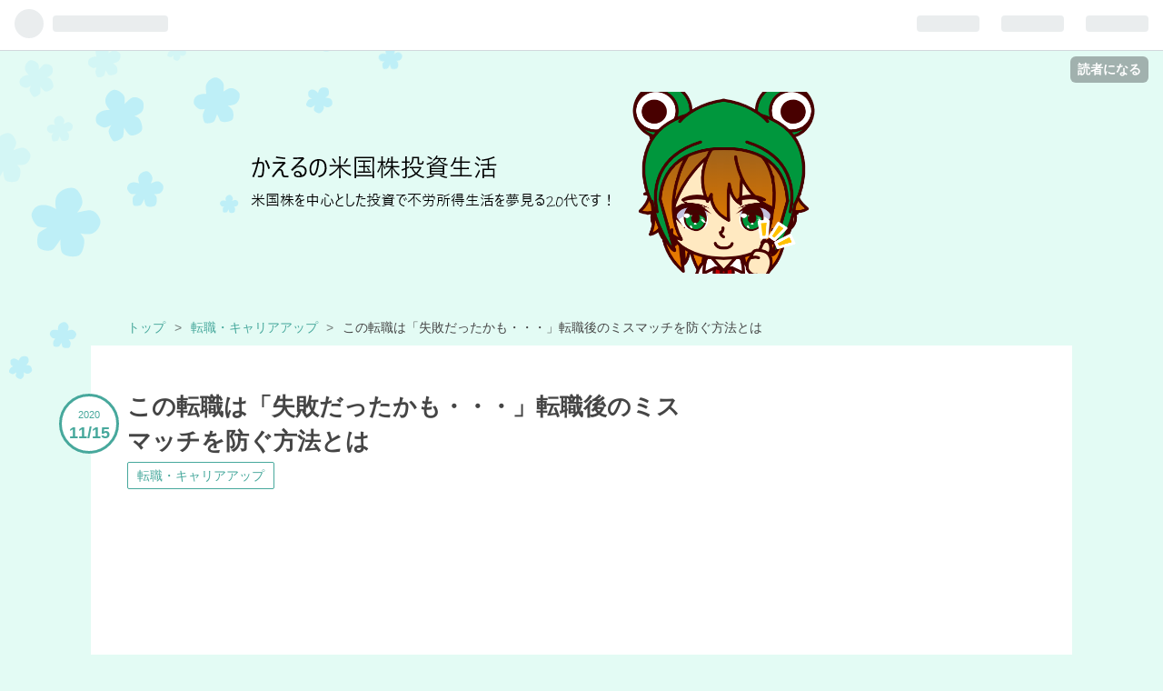

--- FILE ---
content_type: text/html; charset=utf-8
request_url: https://www.kerokerokero.work/entry/2020/11/15/184836
body_size: 15142
content:
<!DOCTYPE html>
<html
  lang="ja"

data-admin-domain="//blog.hatena.ne.jp"
data-admin-origin="https://blog.hatena.ne.jp"
data-author="syuichix"
data-avail-langs="ja en"
data-blog="syuichix.hatenablog.com"
data-blog-host="syuichix.hatenablog.com"
data-blog-is-public="1"
data-blog-name="かえるの米国株投資生活"
data-blog-owner="syuichix"
data-blog-show-ads=""
data-blog-show-sleeping-ads=""
data-blog-uri="https://www.kerokerokero.work/"
data-blog-uuid="17391345971643750066"
data-blogs-uri-base="https://www.kerokerokero.work"
data-brand="pro"
data-data-layer="{&quot;hatenablog&quot;:{&quot;admin&quot;:{},&quot;analytics&quot;:{&quot;brand_property_id&quot;:&quot;&quot;,&quot;measurement_id&quot;:&quot;&quot;,&quot;non_sampling_property_id&quot;:&quot;&quot;,&quot;property_id&quot;:&quot;UA-129374958-1&quot;,&quot;separated_property_id&quot;:&quot;UA-29716941-18&quot;},&quot;blog&quot;:{&quot;blog_id&quot;:&quot;17391345971643750066&quot;,&quot;content_seems_japanese&quot;:&quot;true&quot;,&quot;disable_ads&quot;:&quot;custom_domain&quot;,&quot;enable_ads&quot;:&quot;false&quot;,&quot;enable_keyword_link&quot;:&quot;true&quot;,&quot;entry_show_footer_related_entries&quot;:&quot;true&quot;,&quot;force_pc_view&quot;:&quot;false&quot;,&quot;is_public&quot;:&quot;true&quot;,&quot;is_responsive_view&quot;:&quot;false&quot;,&quot;is_sleeping&quot;:&quot;true&quot;,&quot;lang&quot;:&quot;ja&quot;,&quot;name&quot;:&quot;\u304b\u3048\u308b\u306e\u7c73\u56fd\u682a\u6295\u8cc7\u751f\u6d3b&quot;,&quot;owner_name&quot;:&quot;syuichix&quot;,&quot;uri&quot;:&quot;https://www.kerokerokero.work/&quot;},&quot;brand&quot;:&quot;pro&quot;,&quot;page_id&quot;:&quot;entry&quot;,&quot;permalink_entry&quot;:{&quot;author_name&quot;:&quot;syuichix&quot;,&quot;categories&quot;:&quot;\u8ee2\u8077\u30fb\u30ad\u30e3\u30ea\u30a2\u30a2\u30c3\u30d7&quot;,&quot;character_count&quot;:2193,&quot;date&quot;:&quot;2020-11-15&quot;,&quot;entry_id&quot;:&quot;26006613653037989&quot;,&quot;first_category&quot;:&quot;\u8ee2\u8077\u30fb\u30ad\u30e3\u30ea\u30a2\u30a2\u30c3\u30d7&quot;,&quot;hour&quot;:&quot;18&quot;,&quot;title&quot;:&quot;\u3053\u306e\u8ee2\u8077\u306f\u300c\u5931\u6557\u3060\u3063\u305f\u304b\u3082\u30fb\u30fb\u30fb\u300d\u8ee2\u8077\u5f8c\u306e\u30df\u30b9\u30de\u30c3\u30c1\u3092\u9632\u3050\u65b9\u6cd5\u3068\u306f&quot;,&quot;uri&quot;:&quot;https://www.kerokerokero.work/entry/2020/11/15/184836&quot;},&quot;pro&quot;:&quot;pro&quot;,&quot;router_type&quot;:&quot;blogs&quot;}}"
data-device="pc"
data-dont-recommend-pro="false"
data-global-domain="https://hatena.blog"
data-globalheader-color="b"
data-globalheader-type="pc"
data-has-touch-view="1"
data-help-url="https://help.hatenablog.com"
data-page="entry"
data-parts-domain="https://hatenablog-parts.com"
data-plus-available="1"
data-pro="true"
data-router-type="blogs"
data-sentry-dsn="https://03a33e4781a24cf2885099fed222b56d@sentry.io/1195218"
data-sentry-environment="production"
data-sentry-sample-rate="0.1"
data-static-domain="https://cdn.blog.st-hatena.com"
data-version="6ea2223fdead71a0305297e57edb30"




  data-initial-state="{}"

  >
  <head prefix="og: http://ogp.me/ns# fb: http://ogp.me/ns/fb# article: http://ogp.me/ns/article#">

  

  
  <meta name="viewport" content="width=device-width, initial-scale=1.0" />


  


  

  <meta name="robots" content="max-image-preview:large" />


  <meta charset="utf-8"/>
  <meta http-equiv="X-UA-Compatible" content="IE=7; IE=9; IE=10; IE=11" />
  <title>この転職は「失敗だったかも・・・」転職後のミスマッチを防ぐ方法とは - かえるの米国株投資生活</title>

  
  <link rel="canonical" href="https://www.kerokerokero.work/entry/2020/11/15/184836"/>



  

<meta itemprop="name" content="この転職は「失敗だったかも・・・」転職後のミスマッチを防ぐ方法とは - かえるの米国株投資生活"/>

  <meta itemprop="image" content="https://cdn.image.st-hatena.com/image/scale/4adfb1803a7d0a42223f4a217ac3d66abc6fc33e/backend=imagemagick;version=1;width=1300/https%3A%2F%2Fcdn-ak.f.st-hatena.com%2Fimages%2Ffotolife%2Fs%2Fsyuichix%2F20201115%2F20201115183357.jpg"/>


  <meta property="og:title" content="この転職は「失敗だったかも・・・」転職後のミスマッチを防ぐ方法とは - かえるの米国株投資生活"/>
<meta property="og:type" content="article"/>
  <meta property="og:url" content="https://www.kerokerokero.work/entry/2020/11/15/184836"/>

  <meta property="og:image" content="https://cdn.image.st-hatena.com/image/scale/4adfb1803a7d0a42223f4a217ac3d66abc6fc33e/backend=imagemagick;version=1;width=1300/https%3A%2F%2Fcdn-ak.f.st-hatena.com%2Fimages%2Ffotolife%2Fs%2Fsyuichix%2F20201115%2F20201115183357.jpg"/>

<meta property="og:image:alt" content="この転職は「失敗だったかも・・・」転職後のミスマッチを防ぐ方法とは - かえるの米国株投資生活"/>
    <meta property="og:description" content="皆様お疲れ様です。かえるです🐸以前、転職2回目にて成功したと記事を書きました。 www.kerokerokero.work結果から申しますと、2回目で成功と言うことは1回目は失敗してしまっていて、転職後のミスマッチが発生していました。私自身も経験があるのですが、特に転職後にこの転職は失敗だったなー。と感じる点として、仕事のミスマッチだったという回答は常に上位にある理由との事です。転職者の方でこの転職失敗したなと思われたことがある人であれば、共感できる部分があるのではないでしょうか。 そこで本記事では転職後のミスマッチを防ぐ方法を私の実体験をもとにご説明したいと思います。ポイントは就社ではなく就…" />
<meta property="og:site_name" content="かえるの米国株投資生活"/>

  <meta property="article:published_time" content="2020-11-15T09:48:36Z" />

    <meta property="article:tag" content="転職・キャリアアップ" />
      <meta name="twitter:card"  content="summary_large_image" />
    <meta name="twitter:image" content="https://cdn.image.st-hatena.com/image/scale/4adfb1803a7d0a42223f4a217ac3d66abc6fc33e/backend=imagemagick;version=1;width=1300/https%3A%2F%2Fcdn-ak.f.st-hatena.com%2Fimages%2Ffotolife%2Fs%2Fsyuichix%2F20201115%2F20201115183357.jpg" />  <meta name="twitter:title" content="この転職は「失敗だったかも・・・」転職後のミスマッチを防ぐ方法とは - かえるの米国株投資生活" />    <meta name="twitter:description" content="皆様お疲れ様です。かえるです🐸以前、転職2回目にて成功したと記事を書きました。 www.kerokerokero.work結果から申しますと、2回目で成功と言うことは1回目は失敗してしまっていて、転職後のミスマッチが発生していました。私自身も経験があるのですが、特に転職後にこの転職は失敗だったなー。と感じる点として、仕…" />  <meta name="twitter:app:name:iphone" content="はてなブログアプリ" />
  <meta name="twitter:app:id:iphone" content="583299321" />
  <meta name="twitter:app:url:iphone" content="hatenablog:///open?uri=https%3A%2F%2Fwww.kerokerokero.work%2Fentry%2F2020%2F11%2F15%2F184836" />  <meta name="twitter:site" content="@kerokerokaeru88" />
  
    <meta name="description" content="皆様お疲れ様です。かえるです🐸以前、転職2回目にて成功したと記事を書きました。 www.kerokerokero.work結果から申しますと、2回目で成功と言うことは1回目は失敗してしまっていて、転職後のミスマッチが発生していました。私自身も経験があるのですが、特に転職後にこの転職は失敗だったなー。と感じる点として、仕事のミスマッチだったという回答は常に上位にある理由との事です。転職者の方でこの転職失敗したなと思われたことがある人であれば、共感できる部分があるのではないでしょうか。 そこで本記事では転職後のミスマッチを防ぐ方法を私の実体験をもとにご説明したいと思います。ポイントは就社ではなく就…" />
    <meta name="google-site-verification" content="t12e_9Nk3YQFQQtYw73ScTxGBgDQD-k5NA4iG8KRh7o" />
    <meta name="keywords" content="米国株投資　投資生活　長期投資　株　投資　音楽　洋楽　おすすめ　20代　老後　仮想通貨" />
    <meta name="msvalidate.01" content="19FA8EE0A46A85ED78E76A943B8B81E7" />


  
<script
  id="embed-gtm-data-layer-loader"
  data-data-layer-page-specific="{&quot;hatenablog&quot;:{&quot;blogs_permalink&quot;:{&quot;blog_afc_issued&quot;:&quot;false&quot;,&quot;has_related_entries_with_elasticsearch&quot;:&quot;true&quot;,&quot;is_blog_sleeping&quot;:&quot;true&quot;,&quot;is_author_pro&quot;:&quot;true&quot;,&quot;entry_afc_issued&quot;:&quot;false&quot;}}}"
>
(function() {
  function loadDataLayer(elem, attrName) {
    if (!elem) { return {}; }
    var json = elem.getAttribute(attrName);
    if (!json) { return {}; }
    return JSON.parse(json);
  }

  var globalVariables = loadDataLayer(
    document.documentElement,
    'data-data-layer'
  );
  var pageSpecificVariables = loadDataLayer(
    document.getElementById('embed-gtm-data-layer-loader'),
    'data-data-layer-page-specific'
  );

  var variables = [globalVariables, pageSpecificVariables];

  if (!window.dataLayer) {
    window.dataLayer = [];
  }

  for (var i = 0; i < variables.length; i++) {
    window.dataLayer.push(variables[i]);
  }
})();
</script>

<!-- Google Tag Manager -->
<script>(function(w,d,s,l,i){w[l]=w[l]||[];w[l].push({'gtm.start':
new Date().getTime(),event:'gtm.js'});var f=d.getElementsByTagName(s)[0],
j=d.createElement(s),dl=l!='dataLayer'?'&l='+l:'';j.async=true;j.src=
'https://www.googletagmanager.com/gtm.js?id='+i+dl;f.parentNode.insertBefore(j,f);
})(window,document,'script','dataLayer','GTM-P4CXTW');</script>
<!-- End Google Tag Manager -->











  <link rel="shortcut icon" href="https://www.kerokerokero.work/icon/favicon">
<link rel="apple-touch-icon" href="https://www.kerokerokero.work/icon/touch">
<link rel="icon" sizes="192x192" href="https://www.kerokerokero.work/icon/link">

  

<link rel="alternate" type="application/atom+xml" title="Atom" href="https://www.kerokerokero.work/feed"/>
<link rel="alternate" type="application/rss+xml" title="RSS2.0" href="https://www.kerokerokero.work/rss"/>

  <link rel="alternate" type="application/json+oembed" href="https://hatena.blog/oembed?url=https%3A%2F%2Fwww.kerokerokero.work%2Fentry%2F2020%2F11%2F15%2F184836&amp;format=json" title="oEmbed Profile of この転職は「失敗だったかも・・・」転職後のミスマッチを防ぐ方法とは"/>
<link rel="alternate" type="text/xml+oembed" href="https://hatena.blog/oembed?url=https%3A%2F%2Fwww.kerokerokero.work%2Fentry%2F2020%2F11%2F15%2F184836&amp;format=xml" title="oEmbed Profile of この転職は「失敗だったかも・・・」転職後のミスマッチを防ぐ方法とは"/>
  
  <link rel="author" href="http://www.hatena.ne.jp/syuichix/">

  

  
      <link rel="preload" href="https://cdn-ak.f.st-hatena.com/images/fotolife/s/syuichix/20190317/20190317172959.png" as="image"/>
      <link rel="preload" href="https://cdn-ak.f.st-hatena.com/images/fotolife/s/syuichix/20201115/20201115183357.jpg" as="image"/>


  
    
<link rel="stylesheet" type="text/css" href="https://cdn.blog.st-hatena.com/css/blog.css?version=6ea2223fdead71a0305297e57edb30"/>

    
  <link rel="stylesheet" type="text/css" href="https://usercss.blog.st-hatena.com/blog_style/17391345971643750066/30d3c14e16a1dc450a80252227e63d706f4dc93e"/>
  
  

  

  
<script> </script>

  
<style>
  div#google_afc_user,
  div.google-afc-user-container,
  div.google_afc_image,
  div.google_afc_blocklink {
      display: block !important;
  }
</style>


  

  
    <script type="application/ld+json">{"@context":"http://schema.org","@type":"Article","dateModified":"2020-12-06T15:29:51+09:00","datePublished":"2020-11-15T18:48:36+09:00","description":"皆様お疲れ様です。かえるです🐸以前、転職2回目にて成功したと記事を書きました。 www.kerokerokero.work結果から申しますと、2回目で成功と言うことは1回目は失敗してしまっていて、転職後のミスマッチが発生していました。私自身も経験があるのですが、特に転職後にこの転職は失敗だったなー。と感じる点として、仕事のミスマッチだったという回答は常に上位にある理由との事です。転職者の方でこの転職失敗したなと思われたことがある人であれば、共感できる部分があるのではないでしょうか。 そこで本記事では転職後のミスマッチを防ぐ方法を私の実体験をもとにご説明したいと思います。ポイントは就社ではなく就…","headline":"この転職は「失敗だったかも・・・」転職後のミスマッチを防ぐ方法とは","image":["https://cdn-ak.f.st-hatena.com/images/fotolife/s/syuichix/20201115/20201115183357.jpg"],"mainEntityOfPage":{"@id":"https://www.kerokerokero.work/entry/2020/11/15/184836","@type":"WebPage"}}</script>

  

  <script async src="//pagead2.googlesyndication.com/pagead/js/adsbygoogle.js"></script>
<script>
     (adsbygoogle = window.adsbygoogle || []).push({
          google_ad_client: "ca-pub-1943166358854117",
          enable_page_level_ads: true
     });
</script>

  

</head>

  <body class="page-entry header-image-only enable-top-editarea enable-bottom-editarea category-転職・キャリアアップ globalheader-ng-enabled">
    

<div id="globalheader-container"
  data-brand="hatenablog"
  
  >
  <iframe id="globalheader" height="37" frameborder="0" allowTransparency="true"></iframe>
</div>


  
  
  
    <nav class="
      blog-controlls
      
    ">
      <div class="blog-controlls-blog-icon">
        <a href="https://www.kerokerokero.work/">
          <img src="https://cdn.image.st-hatena.com/image/square/13b7c854a1e1726c76e4c9290c7d08c55c058005/backend=imagemagick;height=128;version=1;width=128/https%3A%2F%2Fcdn.user.blog.st-hatena.com%2Fblog_custom_icon%2F152769529%2F1552807095361504" alt="かえるの米国株投資生活"/>
        </a>
      </div>
      <div class="blog-controlls-title">
        <a href="https://www.kerokerokero.work/">かえるの米国株投資生活</a>
      </div>
      <a href="https://blog.hatena.ne.jp/syuichix/syuichix.hatenablog.com/subscribe?utm_medium=button&amp;utm_source=blogs_topright_button&amp;utm_campaign=subscribe_blog" class="blog-controlls-subscribe-btn test-blog-header-controlls-subscribe">
        読者になる
      </a>
    </nav>
  

  <div id="container">
    <div id="container-inner">
      <header id="blog-title" data-brand="hatenablog">
  <div id="blog-title-inner" style="background-image: url('https://cdn-ak.f.st-hatena.com/images/fotolife/s/syuichix/20190317/20190317172959.png'); background-position: center -154px;">
    <div id="blog-title-content">
      <h1 id="title"><a href="https://www.kerokerokero.work/">かえるの米国株投資生活</a></h1>
      
        <h2 id="blog-description">米国株を中心とした投資で不労所得生活を夢見るサラリーマンです！</h2>
      
    </div>
  </div>
</header>

      
  <div id="top-editarea">
    <script async src="//pagead2.googlesyndication.com/pagead/js/adsbygoogle.js"></script>
<script>
     (adsbygoogle = window.adsbygoogle || []).push({
          google_ad_client: "ca-pub-1943166358854117",
          enable_page_level_ads: true
     });
</script>
  </div>


      
          <div id="top-box">
    <div class="breadcrumb" data-test-id="breadcrumb">
      <div class="breadcrumb-inner">
        <a class="breadcrumb-link" href="https://www.kerokerokero.work/"><span>トップ</span></a>          <span class="breadcrumb-gt">&gt;</span>          <span class="breadcrumb-child">            <a class="breadcrumb-child-link" href="https://www.kerokerokero.work/archive/category/%E8%BB%A2%E8%81%B7%E3%83%BB%E3%82%AD%E3%83%A3%E3%83%AA%E3%82%A2%E3%82%A2%E3%83%83%E3%83%97"><span>転職・キャリアアップ</span></a>          </span>            <span class="breadcrumb-gt">&gt;</span>          <span class="breadcrumb-child">            <span>この転職は「失敗だったかも・・・」転職後のミスマッチを防ぐ方法とは</span>          </span>      </div>
    </div>
  </div>
  <script type="application/ld+json" class="test-breadcrumb-json-ld">
    {"itemListElement":[{"item":{"name":"トップ","@id":"https://www.kerokerokero.work/"},"@type":"ListItem","position":1},{"position":2,"@type":"ListItem","item":{"name":"転職・キャリアアップ","@id":"https://www.kerokerokero.work/archive/category/%E8%BB%A2%E8%81%B7%E3%83%BB%E3%82%AD%E3%83%A3%E3%83%AA%E3%82%A2%E3%82%A2%E3%83%83%E3%83%97"}}],"@type":"BreadcrumbList","@context":"http://schema.org"}
  </script>
      
      




<div id="content" class="hfeed"
  
  >
  <div id="content-inner">
    <div id="wrapper">
      <div id="main">
        <div id="main-inner">
          

          



          
  
  <!-- google_ad_section_start -->
  <!-- rakuten_ad_target_begin -->
  
  
  

  

  
    
      
        <article class="entry hentry test-hentry js-entry-article date-first autopagerize_page_element chars-2400 words-100 mode-html entry-odd" id="entry-26006613653037989" data-keyword-campaign="" data-uuid="26006613653037989" data-publication-type="entry">
  <div class="entry-inner">
    <header class="entry-header">
  
    <div class="date entry-date first">
    <a href="https://www.kerokerokero.work/archive/2020/11/15" rel="nofollow">
      <time datetime="2020-11-15T09:48:36Z" title="2020-11-15T09:48:36Z">
        <span class="date-year">2020</span><span class="hyphen">-</span><span class="date-month">11</span><span class="hyphen">-</span><span class="date-day">15</span>
      </time>
    </a>
      </div>
  <h1 class="entry-title">
  <a href="https://www.kerokerokero.work/entry/2020/11/15/184836" class="entry-title-link bookmark">この転職は「失敗だったかも・・・」転職後のミスマッチを防ぐ方法とは</a>
</h1>

  
  

  <div class="entry-categories categories">
    
    <a href="https://www.kerokerokero.work/archive/category/%E8%BB%A2%E8%81%B7%E3%83%BB%E3%82%AD%E3%83%A3%E3%83%AA%E3%82%A2%E3%82%A2%E3%83%83%E3%83%97" class="entry-category-link category-転職・キャリアアップ">転職・キャリアアップ</a>
    
  </div>


  
  <div class="customized-header">
    <div class="entry-header-html"><script async src="//pagead2.googlesyndication.com/pagead/js/adsbygoogle.js"></script>
<!-- ディスプレ２ -->
<ins class="adsbygoogle"
     style="display:block"
     data-ad-client="ca-pub-1943166358854117"
     data-ad-slot="8927700586"
     data-ad-format="auto"
     data-full-width-responsive="true"></ins>
<script>
(adsbygoogle = window.adsbygoogle || []).push({});
</script></div>
  </div>


  

</header>

    


    <div class="entry-content hatenablog-entry">
  
    <p><img src="https://cdn-ak.f.st-hatena.com/images/fotolife/s/syuichix/20201115/20201115183357.jpg" alt="f:id:syuichix:20201115183357j:plain" title="f:id:syuichix:20201115183357j:plain" class="hatena-fotolife" itemprop="image" /></p>
<p><br />皆様お疲れ様です。<br />かえるです🐸<br />以前、転職2回目にて成功したと記事を書きました。</p>
<p><iframe class="embed-card embed-blogcard" style="display: block; width: 100%; height: 190px; max-width: 500px; margin: 10px 0px;" title="【オススメ】転職回数2回目で転職成功！ 成功の秘訣とおすすめエージェント・書籍 - かえるの米国株投資生活" src="https://hatenablog-parts.com/embed?url=https%3A%2F%2Fwww.kerokerokero.work%2Fentry%2F2020%2F10%2F18%2F134226" frameborder="0" scrolling="no"></iframe><cite class="hatena-citation"><a href="https://www.kerokerokero.work/entry/2020/10/18/134226">www.kerokerokero.work</a></cite><br />結果から申しますと、2回目で成功と言うことは1回目は失敗してしまっていて、転職後のミスマッチが発生していました。<br />私自身も経験があるのですが、特に転職後にこの転職は失敗だったなー。と感じる点として、仕事のミスマッチだったという回答は常に上位にある理由との事です。転職者の方でこの転職失敗したなと思われたことがある人であれば、共感できる部分があるのではないでしょうか。</p>
<p>そこで本記事では転職後のミスマッチを防ぐ方法を私の実体験をもとにご説明したいと思います。<strong><span style="color: #00796b;">ポイントは就社ではなく就職です！</span></strong></p>
<ul class="table-of-contents">
    <li><a href="#転職がゴールではない">転職がゴールではない</a></li>
    <li><a href="#就社ではなく就職を">就社ではなく就職を</a></li>
    <li><a href="#転職先で何をしたいのか明確にする">転職先で何をしたいのか明確にする</a></li>
    <li><a href="#働く姿をイメージ出来るかが大切">働く姿をイメージ出来るかが大切</a></li>
    <li><a href="#まとめ">まとめ</a></li>
</ul>
<p> </p>
<h3 id="転職がゴールではない"><span style="color: #286f2c;">転職がゴールではない</span></h3>
<p><br />まず、私の今までの転職の経歴ですが・・・<br />1社目で新卒で専門商社へ就職し、2社目で地元企業に就職（失敗）、3社目（現在）でやりたい仕事へ転職したという流れです。私の場合ミスマッチが起きたのは2社目の時でした。具体的には地元に帰る事が目的となっており、仕事内容は営業職というだけでそれ以外の目的が疎かになっていたためです。</p>
<p>結果的に、転職後のミスマッチが起こる理由としては、仕事内容で転職を決めたのではなく、その企業へ就職することが目的となってしまっていると私は思うのです。<br />仕事はあくまで手段です。転職はその手段を得る事が目的であり、目的と手段が逆になってしまっていると思うのです。<strong><span style="color: #00796b;">つまり、転職は始まりでありゴールではないのです。</span></strong></p>
<p>あの有名企業に転職できた！地元企業へ転職できた！などです。それも転職理由であると思うのですが、それよりも、仕事内容や転職先の企業で何がしたいのか？を大切にすべきと思うのです。</p>
<p>転職がゴールになってしまっては、肝心な働き始めたときにこんな仕事だと思っていなかった！などのミスマッチの引き金となりかねません。</p>
<p>逆に言うと、地元企業で仕事がしたくやりたい仕事も出来る環境であれば、ミスマッチが生じる可能性は低くなるといえますね。</p>
<h3 id="就社ではなく就職を"><span style="color: #286f2c;">就社ではなく就職を</span></h3>
<p><br />先ほどの内容と重複する部分もありますが、就社を目的とすると転職後のミスマッチが起こる可能性が高いと思います。<br />ここで言う就社とは一部上場の有名企業から内定が出たから仕事内容はよくわかってないし、今までの経歴が役に立つかわからないけど、有名企業だから転職してみよう！などと言った転職動機です。</p>
<p>友人でもこういった動機で転職した場合に大体が<strong><span style="color: #00796b;">「こんな仕事内容だと思ってなかった」</span></strong>など愚痴を言っていたことを思い出します。</p>
<p>つまり、その会社で何をやりたいのか？何をすることが目的なのか？をきちんと明確にしないまま、大企業だからと転職するとミスマッチのもとになると思うのです。何があっても大企業に就職することが人生の中で絶対的な目標なんだ！と言う方であれば仕方無いですが、結局、入社した後が大変かも知れませんね。</p>
<h3 id="転職先で何をしたいのか明確にする"><span style="color: #286f2c;">転職先で何をしたいのか明確にする</span></h3>
<p><br />転職がゴールでない点でもご説明しましたが、転職を行うことが最終目的となってはいけません。転職がゴールとなると、転職したことで目的達成となってしまい、転職した後に目的を見失ってしまいます。</p>
<p>きちんと、何をしたいからこの会社で働く意味があると明確にする必要があるのです。<br />今までの経歴と最終的にこうなりたいという目標があります。その目標に達成するためにこの仕事をやっておくべきだからこそこの企業に転職したいのだ！という明確な意思が必要なのです。</p>
<p>何がしたいのかわからないけど、何となくで転職するとミスマッチの可能性が大いにあるのです。</p>
<h3 id="働く姿をイメージ出来るかが大切"><span style="color: #286f2c;">働く姿をイメージ出来るかが大切</span></h3>
<p><br />私が特に大切にしていることですが、転職先で自分が働いているイメージが付くか？どうかが大切だと思っています。<br />働くイメージが付くということは、仕事内容が理解出来て将来どうなっていたいかが明確にイメージ出来ている為です。</p>
<p>逆に、仕事内容も全く分から無いもしくは、何となくしかイメージ出来ていない場合は転職先で働いているイメージが出来ないのです。きちんと働いているイメージが持てるかどうかもミスマッチを防ぐ上て大切ですね。</p>
<h3 id="まとめ"><span style="color: #286f2c;">まとめ</span></h3>
<p><br />さて、如何でしょうか。<br />転職は人生の中でも大きな選択の一つです。その転職がミスマッチだった場合人生にも大きなダメージを負いかねません。特に一部上場企業であっても<a class="keyword" href="http://d.hatena.ne.jp/keyword/%A5%D6%A5%E9%A5%C3%A5%AF%B4%EB%B6%C8">ブラック企業</a>であれば常に人員は不足しており、明確な志望動機がなくとも一兵隊として入社出来る可能性も大いにあるのです。</p>
<p>結果的に、体や精神を壊しては意味がありません。身体的な傷は癒せても、心の傷は治りにくいものなのです。私は最悪なストレスからは徹底的に逃げるべきであると思っていますので・・・</p>
<p>一方で、転職をすることで人生がより豊かに良い方向に向かう可能性があるもの事実です。<strong><span style="color: #00796b;">収入が上がったり、理想の自分に近づけたり、熱意を持った充実した毎日が待っているかも知れません。転職というリスクをとったからこそ得られる果実なのです。</span></strong></p>
<p>その上で転職後のミスマッチは非常に避けたいものです。<br />より良い転職とするためにもミスマッチを避け、良き人生としていきましょう！<br />では、引き続きよろしくお願いいたします。</p>
<p> </p>
    
    




    

  
</div>

    
  <footer class="entry-footer">
    
    <div class="entry-tags-wrapper">
  <div class="entry-tags">  </div>
</div>

    <p class="entry-footer-section track-inview-by-gtm" data-gtm-track-json="{&quot;area&quot;: &quot;finish_reading&quot;}">
  <span class="author vcard"><span class="fn" data-load-nickname="1" data-user-name="syuichix" >syuichix</span></span>
  <span class="entry-footer-time"><a href="https://www.kerokerokero.work/entry/2020/11/15/184836"><time data-relative datetime="2020-11-15T09:48:36Z" title="2020-11-15T09:48:36Z" class="updated">2020-11-15 18:48</time></a></span>
  
  
  
    <span class="
      entry-footer-subscribe
      
    " data-test-blog-controlls-subscribe>
      <a href="https://blog.hatena.ne.jp/syuichix/syuichix.hatenablog.com/subscribe?utm_source=blogs_entry_footer&amp;utm_medium=button&amp;utm_campaign=subscribe_blog">
        読者になる
      </a>
    </span>
  
</p>

    
  <div
    class="hatena-star-container"
    data-hatena-star-container
    data-hatena-star-url="https://www.kerokerokero.work/entry/2020/11/15/184836"
    data-hatena-star-title="この転職は「失敗だったかも・・・」転職後のミスマッチを防ぐ方法とは"
    data-hatena-star-variant="profile-icon"
    data-hatena-star-profile-url-template="https://blog.hatena.ne.jp/{username}/"
  ></div>


    
<div class="social-buttons">
  
  
    <div class="social-button-item">
      <a href="https://b.hatena.ne.jp/entry/s/www.kerokerokero.work/entry/2020/11/15/184836" class="hatena-bookmark-button" data-hatena-bookmark-url="https://www.kerokerokero.work/entry/2020/11/15/184836" data-hatena-bookmark-layout="vertical-balloon" data-hatena-bookmark-lang="ja" title="この記事をはてなブックマークに追加"><img src="https://b.st-hatena.com/images/entry-button/button-only.gif" alt="この記事をはてなブックマークに追加" width="20" height="20" style="border: none;" /></a>
    </div>
  
  
    <div class="social-button-item">
      <div class="fb-share-button" data-layout="box_count" data-href="https://www.kerokerokero.work/entry/2020/11/15/184836"></div>
    </div>
  
  
    
    
    <div class="social-button-item">
      <a
          class="entry-share-button entry-share-button-twitter test-share-button-twitter"
          href="https://x.com/intent/tweet?text=%E3%81%93%E3%81%AE%E8%BB%A2%E8%81%B7%E3%81%AF%E3%80%8C%E5%A4%B1%E6%95%97%E3%81%A0%E3%81%A3%E3%81%9F%E3%81%8B%E3%82%82%E3%83%BB%E3%83%BB%E3%83%BB%E3%80%8D%E8%BB%A2%E8%81%B7%E5%BE%8C%E3%81%AE%E3%83%9F%E3%82%B9%E3%83%9E%E3%83%83%E3%83%81%E3%82%92%E9%98%B2%E3%81%90%E6%96%B9%E6%B3%95%E3%81%A8%E3%81%AF+-+%E3%81%8B%E3%81%88%E3%82%8B%E3%81%AE%E7%B1%B3%E5%9B%BD%E6%A0%AA%E6%8A%95%E8%B3%87%E7%94%9F%E6%B4%BB&amp;url=https%3A%2F%2Fwww.kerokerokero.work%2Fentry%2F2020%2F11%2F15%2F184836"
          title="X（Twitter）で投稿する"
        ></a>
    </div>
  
  
    <div class="social-button-item">
      
      <a href="http://www.tumblr.com/share" data-hatenablog-tumblr-share-button data-share-url="https://www.kerokerokero.work/entry/2020/11/15/184836" data-share-title="この転職は「失敗だったかも・・・」転職後のミスマッチを防ぐ方法とは - かえるの米国株投資生活" title="Share on Tumblr" style="display:inline-block; text-indent:-9999px; overflow:hidden; width:81px; height:20px; background:url('https://platform.tumblr.com/v1/share_1.png') top left no-repeat transparent; vertical-align: top;">Share on Tumblr</a>
    </div>
  
  
    <span>
      <div class="line-it-button" style="display: none;" data-type="share-e" data-lang="ja" ></div>
      <script src="//scdn.line-apps.com/n/line_it/thirdparty/loader.min.js" async="async" defer="defer" ></script>
    </span>
  
  
  
  
</div>

    

    <div class="customized-footer">
      
  <iframe class="hatena-bookmark-comment-iframe" data-src="https://www.kerokerokero.work/iframe/hatena_bookmark_comment?canonical_uri=https%3A%2F%2Fwww.kerokerokero.work%2Fentry%2F2020%2F11%2F15%2F184836" frameborder="0" scrolling="no" style="border: none; width: 100%;">
  </iframe>


        

          <div class="entry-footer-modules" id="entry-footer-secondary-modules">      
<div class="hatena-module hatena-module-related-entries" >
      
  <!-- Hatena-Epic-has-related-entries-with-elasticsearch:true -->
  <div class="hatena-module-title">
    関連記事
  </div>
  <div class="hatena-module-body">
    <ul class="related-entries hatena-urllist urllist-with-thumbnails">
  
  
    
    <li class="urllist-item related-entries-item">
      <div class="urllist-item-inner related-entries-item-inner">
        
          
                      <a class="urllist-image-link related-entries-image-link" href="https://www.kerokerokero.work/entry/2019/11/03/074149">
  <img alt="配当金実績報告 2019年10月" src="https://cdn.image.st-hatena.com/image/square/198b7e8d332ccf72e7378fb89e208e829569f2ec/backend=imagemagick;height=100;version=1;width=100/https%3A%2F%2Fcdn-ak.f.st-hatena.com%2Fimages%2Ffotolife%2Fs%2Fsyuichix%2F20191103%2F20191103073625.png" class="urllist-image related-entries-image" title="配当金実績報告 2019年10月" width="100" height="100" loading="lazy">
</a>
            <div class="urllist-date-link related-entries-date-link">
  <a href="https://www.kerokerokero.work/archive/2019/11/03" rel="nofollow">
    <time datetime="2019-11-02T22:41:49Z" title="2019年11月3日">
      2019-11-03
    </time>
  </a>
</div>

          <a href="https://www.kerokerokero.work/entry/2019/11/03/074149" class="urllist-title-link related-entries-title-link  urllist-title related-entries-title">配当金実績報告 2019年10月</a>




          
          

                      <div class="urllist-entry-body related-entries-entry-body">今月も配当金収入の報告をさせて頂きます。10月度の報告となり…</div>
      </div>
    </li>
  
    
    <li class="urllist-item related-entries-item">
      <div class="urllist-item-inner related-entries-item-inner">
        
          
                      <a class="urllist-image-link related-entries-image-link" href="https://www.kerokerokero.work/entry/2019/08/25/193256">
  <img alt="【自分の強みを見つける方法】自分の得意分野で勝負しよう！" src="https://cdn.image.st-hatena.com/image/square/d35b83b726dd54843aa12a1c586f985e5ff26be4/backend=imagemagick;height=100;version=1;width=100/https%3A%2F%2Fimages-fe.ssl-images-amazon.com%2Fimages%2FI%2F51fBJn4TCcL.jpg" class="urllist-image related-entries-image" title="【自分の強みを見つける方法】自分の得意分野で勝負しよう！" width="100" height="100" loading="lazy">
</a>
            <div class="urllist-date-link related-entries-date-link">
  <a href="https://www.kerokerokero.work/archive/2019/08/25" rel="nofollow">
    <time datetime="2019-08-25T10:32:56Z" title="2019年8月25日">
      2019-08-25
    </time>
  </a>
</div>

          <a href="https://www.kerokerokero.work/entry/2019/08/25/193256" class="urllist-title-link related-entries-title-link  urllist-title related-entries-title">【自分の強みを見つける方法】自分の得意分野で勝負しよう！</a>




          
          

                      <div class="urllist-entry-body related-entries-entry-body">皆様は自分の強みって理解出来ておりますでしょうか？私自身就…</div>
      </div>
    </li>
  
    
    <li class="urllist-item related-entries-item">
      <div class="urllist-item-inner related-entries-item-inner">
        
          
                      <a class="urllist-image-link related-entries-image-link" href="https://www.kerokerokero.work/entry/2019/08/24/095637">
  <img alt="【若手向け】新卒でフリーランスをおススメしない　その理由" src="https://cdn.image.st-hatena.com/image/square/f9a513ec0372d0aa4e72d2838dd2b3406ac0e293/backend=imagemagick;height=100;version=1;width=100/https%3A%2F%2Fcdn-ak.f.st-hatena.com%2Fimages%2Ffotolife%2Fs%2Fsyuichix%2F20190824%2F20190824095447.jpg" class="urllist-image related-entries-image" title="【若手向け】新卒でフリーランスをおススメしない　その理由" width="100" height="100" loading="lazy">
</a>
            <div class="urllist-date-link related-entries-date-link">
  <a href="https://www.kerokerokero.work/archive/2019/08/24" rel="nofollow">
    <time datetime="2019-08-24T00:56:37Z" title="2019年8月24日">
      2019-08-24
    </time>
  </a>
</div>

          <a href="https://www.kerokerokero.work/entry/2019/08/24/095637" class="urllist-title-link related-entries-title-link  urllist-title related-entries-title">【若手向け】新卒でフリーランスをおススメしない その理由</a>




          
          

                      <div class="urllist-entry-body related-entries-entry-body">大学卒業後、一般企業に就職するのではなくフリーランスとなる…</div>
      </div>
    </li>
  
    
    <li class="urllist-item related-entries-item">
      <div class="urllist-item-inner related-entries-item-inner">
        
          
                      <a class="urllist-image-link related-entries-image-link" href="https://www.kerokerokero.work/entry/2019/07/29/093057">
  <img alt="【若者必見】働き方改革で残業時間減少　余暇時間は自己投資（勉強）すべき　その理由とは" src="https://cdn.image.st-hatena.com/image/square/6a853bbb8c06b104c341410169cf0e0a80c48c93/backend=imagemagick;height=100;version=1;width=100/https%3A%2F%2Fcdn-ak.f.st-hatena.com%2Fimages%2Ffotolife%2Fs%2Fsyuichix%2F20190729%2F20190729093018.jpg" class="urllist-image related-entries-image" title="【若者必見】働き方改革で残業時間減少　余暇時間は自己投資（勉強）すべき　その理由とは" width="100" height="100" loading="lazy">
</a>
            <div class="urllist-date-link related-entries-date-link">
  <a href="https://www.kerokerokero.work/archive/2019/07/29" rel="nofollow">
    <time datetime="2019-07-29T00:30:57Z" title="2019年7月29日">
      2019-07-29
    </time>
  </a>
</div>

          <a href="https://www.kerokerokero.work/entry/2019/07/29/093057" class="urllist-title-link related-entries-title-link  urllist-title related-entries-title">【若者必見】働き方改革で残業時間減少 余暇時間は自己投資（勉強）すべき その理由とは</a>




          
          

                      <div class="urllist-entry-body related-entries-entry-body">働き方改革に伴い若手の残業時間が減少しているようです。若手…</div>
      </div>
    </li>
  
    
    <li class="urllist-item related-entries-item">
      <div class="urllist-item-inner related-entries-item-inner">
        
          
                      <a class="urllist-image-link related-entries-image-link" href="https://www.kerokerokero.work/entry/2019/06/27/202954">
  <img alt="現代のホワイト職種　工場勤務のメリット・デメリットとは？" src="https://cdn.image.st-hatena.com/image/square/ec6d9562cd3ba05f18d95f2a9d23684ce8fd5e73/backend=imagemagick;height=100;version=1;width=100/https%3A%2F%2Fcdn-ak.f.st-hatena.com%2Fimages%2Ffotolife%2Fs%2Fsyuichix%2F20190627%2F20190627202943.jpg" class="urllist-image related-entries-image" title="現代のホワイト職種　工場勤務のメリット・デメリットとは？" width="100" height="100" loading="lazy">
</a>
            <div class="urllist-date-link related-entries-date-link">
  <a href="https://www.kerokerokero.work/archive/2019/06/27" rel="nofollow">
    <time datetime="2019-06-27T11:29:54Z" title="2019年6月27日">
      2019-06-27
    </time>
  </a>
</div>

          <a href="https://www.kerokerokero.work/entry/2019/06/27/202954" class="urllist-title-link related-entries-title-link  urllist-title related-entries-title">現代のホワイト職種 工場勤務のメリット・デメリットとは？</a>




          
          

                      <div class="urllist-entry-body related-entries-entry-body">皆様お疲れ様です。かえるです 結論、定時上がりは当たり前、現…</div>
      </div>
    </li>
  
</ul>

  </div>
</div>
  </div>
        
  <div class="entry-footer-html"><script async src="//pagead2.googlesyndication.com/pagead/js/adsbygoogle.js"></script>
<!-- リンク広告 -->
<ins class="adsbygoogle"
     style="display:block"
     data-ad-client="ca-pub-1943166358854117"
     data-ad-slot="6924230061"
     data-ad-format="link"
     data-full-width-responsive="true"></ins>
<script>
(adsbygoogle = window.adsbygoogle || []).push({});
</script></div>


      
    </div>
    
  <div class="comment-box js-comment-box">
    
    <ul class="comment js-comment">
      <li class="read-more-comments" style="display: none;"><a>もっと読む</a></li>
    </ul>
    
      <a class="leave-comment-title js-leave-comment-title">コメントを書く</a>
    
  </div>

  </footer>

  </div>
</article>

      
      
    
  

  
  <!-- rakuten_ad_target_end -->
  <!-- google_ad_section_end -->
  
  
  
  <div class="pager pager-permalink permalink">
    
      
      <span class="pager-prev">
        <a href="https://www.kerokerokero.work/entry/2020/12/06/152555" rel="prev">
          <span class="pager-arrow">&laquo; </span>
          2020年11月 資産運用報告
        </a>
      </span>
    
    
      
      <span class="pager-next">
        <a href="https://www.kerokerokero.work/entry/2020/11/08/201242" rel="next">
          2020年10月 資産運用報告
          <span class="pager-arrow"> &raquo;</span>
        </a>
      </span>
    
  </div>


  



        </div>
      </div>

      <aside id="box1">
  <div id="box1-inner">
  </div>
</aside>

    </div><!-- #wrapper -->

    
<aside id="box2">
  
  <div id="box2-inner">
    
      
<div class="hatena-module hatena-module-html">
  <div class="hatena-module-body">
    <script async src="//pagead2.googlesyndication.com/pagead/js/adsbygoogle.js"></script>
<!-- -->
<ins class="adsbygoogle"
     style="display:inline-block;width:336px;height:280px"
     data-ad-client="ca-pub-1943166358854117"
     data-ad-slot="5867612346"></ins>
<script>
(adsbygoogle = window.adsbygoogle || []).push({});
</script>
  </div>
</div>

    
      

<div class="hatena-module hatena-module-profile">
  <div class="hatena-module-title">
    プロフィール
  </div>
  <div class="hatena-module-body">
    
    <a href="https://www.kerokerokero.work/about" class="profile-icon-link">
      <img src="https://cdn.profile-image.st-hatena.com/users/syuichix/profile.png?1552807010"
      alt="id:syuichix" class="profile-icon" />
    </a>
    

    

    
      <div class="profile-activities">
      
        最終更新:
        <time datetime="2023-09-10T03:58:41Z" data-relative data-epoch="1694318321000" class="updated">2023-09-10 12:58</time>
      
    </div>
    

    
    <div class="profile-description">
      <p>関東在住20代。なんの特徴もないごぐごく普通のサラリーマンです。米国株を中心とした投資で年間配当金240万円を獲得します！</p>

    </div>
    

    
      <div class="hatena-follow-button-box btn-subscribe js-hatena-follow-button-box"
  
  >

  <a href="#" class="hatena-follow-button js-hatena-follow-button">
    <span class="subscribing">
      <span class="foreground">読者です</span>
      <span class="background">読者をやめる</span>
    </span>
    <span class="unsubscribing" data-track-name="profile-widget-subscribe-button" data-track-once>
      <span class="foreground">読者になる</span>
      <span class="background">読者になる</span>
    </span>
  </a>
  <div class="subscription-count-box js-subscription-count-box">
    <i></i>
    <u></u>
    <span class="subscription-count js-subscription-count">
    </span>
  </div>
</div>

    

    
      <div class="hatena-follow-button-box">
        <a href="https://twitter.com/kerokerokaeru88" title="X（Twitter）アカウント" class="btn-twitter" data-lang="ja">
          <img src="https://cdn.blog.st-hatena.com/images/theme/plofile-socialize-x.svg?version=6ea2223fdead71a0305297e57edb30" alt="X">
          <span>
            @kerokerokaeru88をフォロー
          </span>
        </a>
      </div>
    

    <div class="profile-about">
      <a href="https://www.kerokerokero.work/about">このブログについて</a>
    </div>

  </div>
</div>

    
      <div class="hatena-module hatena-module-recent-entries ">
  <div class="hatena-module-title">
    <a href="https://www.kerokerokero.work/archive">
      最新記事
    </a>
  </div>
  <div class="hatena-module-body">
    <ul class="recent-entries hatena-urllist ">
  
  
    
    <li class="urllist-item recent-entries-item">
      <div class="urllist-item-inner recent-entries-item-inner">
        
          
          
          <a href="https://www.kerokerokero.work/entry/2023/09/10/125841" class="urllist-title-link recent-entries-title-link  urllist-title recent-entries-title">資産1000万円を達成　かえるが実践した方法と変化は？</a>




          
          

                </div>
    </li>
  
    
    <li class="urllist-item recent-entries-item">
      <div class="urllist-item-inner recent-entries-item-inner">
        
          
          
          <a href="https://www.kerokerokero.work/entry/2023/01/01/174656" class="urllist-title-link recent-entries-title-link  urllist-title recent-entries-title">2022年12月　資産運用報告</a>




          
          

                </div>
    </li>
  
    
    <li class="urllist-item recent-entries-item">
      <div class="urllist-item-inner recent-entries-item-inner">
        
          
          
          <a href="https://www.kerokerokero.work/entry/2022/08/13/153556" class="urllist-title-link recent-entries-title-link  urllist-title recent-entries-title">2022年8月　資産運用報告</a>




          
          

                </div>
    </li>
  
    
    <li class="urllist-item recent-entries-item">
      <div class="urllist-item-inner recent-entries-item-inner">
        
          
          
          <a href="https://www.kerokerokero.work/entry/2021/12/31/190606" class="urllist-title-link recent-entries-title-link  urllist-title recent-entries-title">2021年12月 資産運用報告</a>




          
          

                </div>
    </li>
  
    
    <li class="urllist-item recent-entries-item">
      <div class="urllist-item-inner recent-entries-item-inner">
        
          
          
          <a href="https://www.kerokerokero.work/entry/2021/05/10/171259" class="urllist-title-link recent-entries-title-link  urllist-title recent-entries-title">2021年4月 資産運用報告</a>




          
          

                </div>
    </li>
  
</ul>

      </div>
</div>

    
      
<div class="hatena-module hatena-module-entries-access-ranking"
  data-count="10"
  data-source="access"
  data-enable_customize_format="0"
  data-display_entry_image_size_width="100"
  data-display_entry_image_size_height="100"

  data-display_entry_category="1"
  data-display_entry_image="1"
  data-display_entry_image_size_width="100"
  data-display_entry_image_size_height="100"
  data-display_entry_body_length="0"
  data-display_entry_date="1"
  data-display_entry_title_length="20"
  data-restrict_entry_title_length="0"
  data-display_bookmark_count="1"

>
  <div class="hatena-module-title">
    
      注目記事
    
  </div>
  <div class="hatena-module-body">
    
  </div>
</div>

    
      

<div class="hatena-module hatena-module-archive" data-archive-type="default" data-archive-url="https://www.kerokerokero.work/archive">
  <div class="hatena-module-title">
    <a href="https://www.kerokerokero.work/archive">月別アーカイブ</a>
  </div>
  <div class="hatena-module-body">
    
      
        <ul class="hatena-urllist">
          
            <li class="archive-module-year archive-module-year-hidden" data-year="2023">
              <div class="archive-module-button">
                <span class="archive-module-hide-button">▼</span>
                <span class="archive-module-show-button">▶</span>
              </div>
              <a href="https://www.kerokerokero.work/archive/2023" class="archive-module-year-title archive-module-year-2023">
                2023
              </a>
              <ul class="archive-module-months">
                
                  <li class="archive-module-month">
                    <a href="https://www.kerokerokero.work/archive/2023/09" class="archive-module-month-title archive-module-month-2023-9">
                      2023 / 9
                    </a>
                  </li>
                
                  <li class="archive-module-month">
                    <a href="https://www.kerokerokero.work/archive/2023/01" class="archive-module-month-title archive-module-month-2023-1">
                      2023 / 1
                    </a>
                  </li>
                
              </ul>
            </li>
          
            <li class="archive-module-year archive-module-year-hidden" data-year="2022">
              <div class="archive-module-button">
                <span class="archive-module-hide-button">▼</span>
                <span class="archive-module-show-button">▶</span>
              </div>
              <a href="https://www.kerokerokero.work/archive/2022" class="archive-module-year-title archive-module-year-2022">
                2022
              </a>
              <ul class="archive-module-months">
                
                  <li class="archive-module-month">
                    <a href="https://www.kerokerokero.work/archive/2022/08" class="archive-module-month-title archive-module-month-2022-8">
                      2022 / 8
                    </a>
                  </li>
                
              </ul>
            </li>
          
            <li class="archive-module-year archive-module-year-hidden" data-year="2021">
              <div class="archive-module-button">
                <span class="archive-module-hide-button">▼</span>
                <span class="archive-module-show-button">▶</span>
              </div>
              <a href="https://www.kerokerokero.work/archive/2021" class="archive-module-year-title archive-module-year-2021">
                2021
              </a>
              <ul class="archive-module-months">
                
                  <li class="archive-module-month">
                    <a href="https://www.kerokerokero.work/archive/2021/12" class="archive-module-month-title archive-module-month-2021-12">
                      2021 / 12
                    </a>
                  </li>
                
                  <li class="archive-module-month">
                    <a href="https://www.kerokerokero.work/archive/2021/05" class="archive-module-month-title archive-module-month-2021-5">
                      2021 / 5
                    </a>
                  </li>
                
                  <li class="archive-module-month">
                    <a href="https://www.kerokerokero.work/archive/2021/04" class="archive-module-month-title archive-module-month-2021-4">
                      2021 / 4
                    </a>
                  </li>
                
                  <li class="archive-module-month">
                    <a href="https://www.kerokerokero.work/archive/2021/02" class="archive-module-month-title archive-module-month-2021-2">
                      2021 / 2
                    </a>
                  </li>
                
                  <li class="archive-module-month">
                    <a href="https://www.kerokerokero.work/archive/2021/01" class="archive-module-month-title archive-module-month-2021-1">
                      2021 / 1
                    </a>
                  </li>
                
              </ul>
            </li>
          
            <li class="archive-module-year archive-module-year-hidden" data-year="2020">
              <div class="archive-module-button">
                <span class="archive-module-hide-button">▼</span>
                <span class="archive-module-show-button">▶</span>
              </div>
              <a href="https://www.kerokerokero.work/archive/2020" class="archive-module-year-title archive-module-year-2020">
                2020
              </a>
              <ul class="archive-module-months">
                
                  <li class="archive-module-month">
                    <a href="https://www.kerokerokero.work/archive/2020/12" class="archive-module-month-title archive-module-month-2020-12">
                      2020 / 12
                    </a>
                  </li>
                
                  <li class="archive-module-month">
                    <a href="https://www.kerokerokero.work/archive/2020/11" class="archive-module-month-title archive-module-month-2020-11">
                      2020 / 11
                    </a>
                  </li>
                
                  <li class="archive-module-month">
                    <a href="https://www.kerokerokero.work/archive/2020/10" class="archive-module-month-title archive-module-month-2020-10">
                      2020 / 10
                    </a>
                  </li>
                
                  <li class="archive-module-month">
                    <a href="https://www.kerokerokero.work/archive/2020/09" class="archive-module-month-title archive-module-month-2020-9">
                      2020 / 9
                    </a>
                  </li>
                
                  <li class="archive-module-month">
                    <a href="https://www.kerokerokero.work/archive/2020/08" class="archive-module-month-title archive-module-month-2020-8">
                      2020 / 8
                    </a>
                  </li>
                
                  <li class="archive-module-month">
                    <a href="https://www.kerokerokero.work/archive/2020/07" class="archive-module-month-title archive-module-month-2020-7">
                      2020 / 7
                    </a>
                  </li>
                
                  <li class="archive-module-month">
                    <a href="https://www.kerokerokero.work/archive/2020/06" class="archive-module-month-title archive-module-month-2020-6">
                      2020 / 6
                    </a>
                  </li>
                
                  <li class="archive-module-month">
                    <a href="https://www.kerokerokero.work/archive/2020/05" class="archive-module-month-title archive-module-month-2020-5">
                      2020 / 5
                    </a>
                  </li>
                
                  <li class="archive-module-month">
                    <a href="https://www.kerokerokero.work/archive/2020/03" class="archive-module-month-title archive-module-month-2020-3">
                      2020 / 3
                    </a>
                  </li>
                
                  <li class="archive-module-month">
                    <a href="https://www.kerokerokero.work/archive/2020/02" class="archive-module-month-title archive-module-month-2020-2">
                      2020 / 2
                    </a>
                  </li>
                
                  <li class="archive-module-month">
                    <a href="https://www.kerokerokero.work/archive/2020/01" class="archive-module-month-title archive-module-month-2020-1">
                      2020 / 1
                    </a>
                  </li>
                
              </ul>
            </li>
          
            <li class="archive-module-year archive-module-year-hidden" data-year="2019">
              <div class="archive-module-button">
                <span class="archive-module-hide-button">▼</span>
                <span class="archive-module-show-button">▶</span>
              </div>
              <a href="https://www.kerokerokero.work/archive/2019" class="archive-module-year-title archive-module-year-2019">
                2019
              </a>
              <ul class="archive-module-months">
                
                  <li class="archive-module-month">
                    <a href="https://www.kerokerokero.work/archive/2019/12" class="archive-module-month-title archive-module-month-2019-12">
                      2019 / 12
                    </a>
                  </li>
                
                  <li class="archive-module-month">
                    <a href="https://www.kerokerokero.work/archive/2019/11" class="archive-module-month-title archive-module-month-2019-11">
                      2019 / 11
                    </a>
                  </li>
                
                  <li class="archive-module-month">
                    <a href="https://www.kerokerokero.work/archive/2019/10" class="archive-module-month-title archive-module-month-2019-10">
                      2019 / 10
                    </a>
                  </li>
                
                  <li class="archive-module-month">
                    <a href="https://www.kerokerokero.work/archive/2019/09" class="archive-module-month-title archive-module-month-2019-9">
                      2019 / 9
                    </a>
                  </li>
                
                  <li class="archive-module-month">
                    <a href="https://www.kerokerokero.work/archive/2019/08" class="archive-module-month-title archive-module-month-2019-8">
                      2019 / 8
                    </a>
                  </li>
                
                  <li class="archive-module-month">
                    <a href="https://www.kerokerokero.work/archive/2019/07" class="archive-module-month-title archive-module-month-2019-7">
                      2019 / 7
                    </a>
                  </li>
                
                  <li class="archive-module-month">
                    <a href="https://www.kerokerokero.work/archive/2019/06" class="archive-module-month-title archive-module-month-2019-6">
                      2019 / 6
                    </a>
                  </li>
                
                  <li class="archive-module-month">
                    <a href="https://www.kerokerokero.work/archive/2019/05" class="archive-module-month-title archive-module-month-2019-5">
                      2019 / 5
                    </a>
                  </li>
                
                  <li class="archive-module-month">
                    <a href="https://www.kerokerokero.work/archive/2019/04" class="archive-module-month-title archive-module-month-2019-4">
                      2019 / 4
                    </a>
                  </li>
                
                  <li class="archive-module-month">
                    <a href="https://www.kerokerokero.work/archive/2019/03" class="archive-module-month-title archive-module-month-2019-3">
                      2019 / 3
                    </a>
                  </li>
                
                  <li class="archive-module-month">
                    <a href="https://www.kerokerokero.work/archive/2019/02" class="archive-module-month-title archive-module-month-2019-2">
                      2019 / 2
                    </a>
                  </li>
                
                  <li class="archive-module-month">
                    <a href="https://www.kerokerokero.work/archive/2019/01" class="archive-module-month-title archive-module-month-2019-1">
                      2019 / 1
                    </a>
                  </li>
                
              </ul>
            </li>
          
            <li class="archive-module-year archive-module-year-hidden" data-year="2018">
              <div class="archive-module-button">
                <span class="archive-module-hide-button">▼</span>
                <span class="archive-module-show-button">▶</span>
              </div>
              <a href="https://www.kerokerokero.work/archive/2018" class="archive-module-year-title archive-module-year-2018">
                2018
              </a>
              <ul class="archive-module-months">
                
                  <li class="archive-module-month">
                    <a href="https://www.kerokerokero.work/archive/2018/12" class="archive-module-month-title archive-module-month-2018-12">
                      2018 / 12
                    </a>
                  </li>
                
                  <li class="archive-module-month">
                    <a href="https://www.kerokerokero.work/archive/2018/11" class="archive-module-month-title archive-module-month-2018-11">
                      2018 / 11
                    </a>
                  </li>
                
                  <li class="archive-module-month">
                    <a href="https://www.kerokerokero.work/archive/2018/10" class="archive-module-month-title archive-module-month-2018-10">
                      2018 / 10
                    </a>
                  </li>
                
              </ul>
            </li>
          
        </ul>
      
    
  </div>
</div>

    
      <div class="hatena-module hatena-module-links">
  <div class="hatena-module-title">
    YouTube
  </div>
  <div class="hatena-module-body">
    <ul class="hatena-urllist">
      
        <li>
          <a href="https://www.youtube.com/watch?v=-QgHfuayW0g&amp;t=37s">YouTube始めました！</a>
        </li>
      
    </ul>
  </div>
</div>

    
      <div class="hatena-module hatena-module-search-box">
  <div class="hatena-module-title">
    検索
  </div>
  <div class="hatena-module-body">
    <form class="search-form" role="search" action="https://www.kerokerokero.work/search" method="get">
  <input type="text" name="q" class="search-module-input" value="" placeholder="記事を検索" required>
  <input type="submit" value="検索" class="search-module-button" />
</form>

  </div>
</div>

    
      
<div class="hatena-module hatena-module-html">
  <div class="hatena-module-body">
    <script async src="//pagead2.googlesyndication.com/pagead/js/adsbygoogle.js"></script>
<!-- -->
<ins class="adsbygoogle"
     style="display:block"
     data-ad-client="ca-pub-1943166358854117"
     data-ad-slot="5327115621"
     data-ad-format="auto"
     data-full-width-responsive="true"></ins>
<script>
(adsbygoogle = window.adsbygoogle || []).push({});
</script>
  </div>
</div>

    
      

<div class="hatena-module hatena-module-category">
  <div class="hatena-module-title">
    カテゴリー
  </div>
  <div class="hatena-module-body">
    <ul class="hatena-urllist">
      
        <li>
          <a href="https://www.kerokerokero.work/archive/category/%E9%85%8D%E5%BD%93%E9%87%91" class="category-配当金">
            配当金 (33)
          </a>
        </li>
      
        <li>
          <a href="https://www.kerokerokero.work/archive/category/%E8%B3%87%E7%94%A3%E6%8E%A8%E7%A7%BB%E5%A0%B1%E5%91%8A" class="category-資産推移報告">
            資産推移報告 (30)
          </a>
        </li>
      
        <li>
          <a href="https://www.kerokerokero.work/archive/category/%E3%83%96%E3%83%AD%E3%82%B0%E3%83%86%E3%83%BC%E3%83%9E" class="category-ブログテーマ">
            ブログテーマ (29)
          </a>
        </li>
      
        <li>
          <a href="https://www.kerokerokero.work/archive/category/%E7%AF%80%E7%B4%84" class="category-節約">
            節約 (24)
          </a>
        </li>
      
        <li>
          <a href="https://www.kerokerokero.work/archive/category/%E5%89%AF%E6%A5%AD" class="category-副業">
            副業 (12)
          </a>
        </li>
      
        <li>
          <a href="https://www.kerokerokero.work/archive/category/%E8%BB%A2%E8%81%B7%E3%83%BB%E3%82%AD%E3%83%A3%E3%83%AA%E3%82%A2%E3%82%A2%E3%83%83%E3%83%97" class="category-転職・キャリアアップ">
            転職・キャリアアップ (12)
          </a>
        </li>
      
        <li>
          <a href="https://www.kerokerokero.work/archive/category/%E3%81%8A%E3%82%B9%E3%82%B9%E3%83%A1%E6%B4%8B%E6%A5%BD" class="category-おススメ洋楽">
            おススメ洋楽 (9)
          </a>
        </li>
      
        <li>
          <a href="https://www.kerokerokero.work/archive/category/%E7%B1%B3%E5%9B%BD%E6%A0%AA%E6%8A%95%E8%B3%87" class="category-米国株投資">
            米国株投資 (7)
          </a>
        </li>
      
        <li>
          <a href="https://www.kerokerokero.work/archive/category/%E8%80%81%E5%BE%8C" class="category-老後">
            老後 (7)
          </a>
        </li>
      
        <li>
          <a href="https://www.kerokerokero.work/archive/category/WealthNavi" class="category-WealthNavi">
            WealthNavi (6)
          </a>
        </li>
      
        <li>
          <a href="https://www.kerokerokero.work/archive/category/%E3%83%80%E3%82%A4%E3%82%A8%E3%83%83%E3%83%88" class="category-ダイエット">
            ダイエット (3)
          </a>
        </li>
      
        <li>
          <a href="https://www.kerokerokero.work/archive/category/%E7%94%9F%E6%B4%BB%E3%81%AE%E7%9F%A5%E6%81%B5" class="category-生活の知恵">
            生活の知恵 (3)
          </a>
        </li>
      
        <li>
          <a href="https://www.kerokerokero.work/archive/category/%E3%83%88%E3%83%A9%E3%82%A4%E3%82%AA%E3%83%BC%E3%83%88ETF" class="category-トライオートETF">
            トライオートETF (2)
          </a>
        </li>
      
        <li>
          <a href="https://www.kerokerokero.work/archive/category/%E3%83%97%E3%83%AD%E3%82%B0%E3%83%A9%E3%83%9F%E3%83%B3%E3%82%B0%E5%AD%A6%E7%BF%92" class="category-プログラミング学習">
            プログラミング学習 (1)
          </a>
        </li>
      
    </ul>
  </div>
</div>

    
      
<div class="hatena-module hatena-module-html">
  <div class="hatena-module-body">
    <a href="//stock.blogmura.com/americastock/ranking.html"><img src="//stock.blogmura.com/americastock/img/americastock88_31.gif" width="88" height="31" border="0" alt="にほんブログ村 株ブログ 米国株へ" /></a><br /><a href="//stock.blogmura.com/americastock/ranking.html">にほんブログ村</a>
  </div>
</div>

    
      
<div class="hatena-module hatena-module-html">
    <div class="hatena-module-title">米国ETF購入はSBI証券で！</div>
  <div class="hatena-module-body">
    <a href="http://h.accesstrade.net/sp/cc?rk=0100lpse00j3qa" rel="nofollow" target="_blank"><img src="http://h.accesstrade.net/sp/rr?rk=0100lpse00j3qa" alt="" border="0" /></a>
  </div>
</div>

    
    
  </div>
</aside>


  </div>
</div>




      

      
  <div id="bottom-editarea">
    <script async src="//pagead2.googlesyndication.com/pagead/js/adsbygoogle.js"></script>
<ins class="adsbygoogle"
     style="display:block; text-align:center;"
     data-ad-layout="in-article"
     data-ad-format="fluid"
     data-ad-client="ca-pub-1943166358854117"
     data-ad-slot="4448437788"></ins>
<script>
     (adsbygoogle = window.adsbygoogle || []).push({});
</script>
  </div>


    </div>
  </div>
  
<footer id="footer" data-brand="hatenablog">
  <div id="footer-inner">
    
      <div style="display:none !important" class="guest-footer js-guide-register test-blogs-register-guide" data-action="guide-register">
  <div class="guest-footer-content">
    <h3>はてなブログをはじめよう！</h3>
    <p>syuichixさんは、はてなブログを使っています。あなたもはてなブログをはじめてみませんか？</p>
    <div class="guest-footer-btn-container">
      <div  class="guest-footer-btn">
        <a class="btn btn-register js-inherit-ga" href="https://blog.hatena.ne.jp/register?via=200227" target="_blank">はてなブログをはじめる（無料）</a>
      </div>
      <div  class="guest-footer-btn">
        <a href="https://hatena.blog/guide" target="_blank">はてなブログとは</a>
      </div>
    </div>
  </div>
</div>

    
    <address class="footer-address">
      <a href="https://www.kerokerokero.work/">
        <img src="https://cdn.image.st-hatena.com/image/square/13b7c854a1e1726c76e4c9290c7d08c55c058005/backend=imagemagick;height=128;version=1;width=128/https%3A%2F%2Fcdn.user.blog.st-hatena.com%2Fblog_custom_icon%2F152769529%2F1552807095361504" width="16" height="16" alt="かえるの米国株投資生活"/>
        <span class="footer-address-name">かえるの米国株投資生活</span>
      </a>
    </address>
    <p class="services">
      Powered by <a href="https://hatena.blog/">Hatena Blog</a>
      |
        <a href="https://blog.hatena.ne.jp/-/abuse_report?target_url=https%3A%2F%2Fwww.kerokerokero.work%2Fentry%2F2020%2F11%2F15%2F184836" class="report-abuse-link test-report-abuse-link" target="_blank">ブログを報告する</a>
    </p>
  </div>
</footer>


  
  <script async src="https://s.hatena.ne.jp/js/widget/star.js"></script>
  
  
  <script>
    if (typeof window.Hatena === 'undefined') {
      window.Hatena = {};
    }
    if (!Hatena.hasOwnProperty('Star')) {
      Hatena.Star = {
        VERSION: 2,
      };
    }
  </script>


  
    <div id="fb-root"></div>
<script>(function(d, s, id) {
  var js, fjs = d.getElementsByTagName(s)[0];
  if (d.getElementById(id)) return;
  js = d.createElement(s); js.id = id;
  js.src = "//connect.facebook.net/ja_JP/sdk.js#xfbml=1&appId=719729204785177&version=v17.0";
  fjs.parentNode.insertBefore(js, fjs);
}(document, 'script', 'facebook-jssdk'));</script>

  
  

<div class="quote-box">
  <div class="tooltip-quote tooltip-quote-stock">
    <i class="blogicon-quote" title="引用をストック"></i>
  </div>
  <div class="tooltip-quote tooltip-quote-tweet js-tooltip-quote-tweet">
    <a class="js-tweet-quote" target="_blank" data-track-name="quote-tweet" data-track-once>
      <img src="https://cdn.blog.st-hatena.com/images/admin/quote/quote-x-icon.svg?version=6ea2223fdead71a0305297e57edb30" title="引用して投稿する" >
    </a>
  </div>
</div>

<div class="quote-stock-panel" id="quote-stock-message-box" style="position: absolute; z-index: 3000">
  <div class="message-box" id="quote-stock-succeeded-message" style="display: none">
    <p>引用をストックしました</p>
    <button class="btn btn-primary" id="quote-stock-show-editor-button" data-track-name="curation-quote-edit-button">ストック一覧を見る</button>
    <button class="btn quote-stock-close-message-button">閉じる</button>
  </div>

  <div class="message-box" id="quote-login-required-message" style="display: none">
    <p>引用するにはまずログインしてください</p>
    <button class="btn btn-primary" id="quote-login-button">ログイン</button>
    <button class="btn quote-stock-close-message-button">閉じる</button>
  </div>

  <div class="error-box" id="quote-stock-failed-message" style="display: none">
    <p>引用をストックできませんでした。再度お試しください</p>
    <button class="btn quote-stock-close-message-button">閉じる</button>
  </div>

  <div class="error-box" id="unstockable-quote-message-box" style="display: none; position: absolute; z-index: 3000;">
    <p>限定公開記事のため引用できません。</p>
  </div>
</div>

<script type="x-underscore-template" id="js-requote-button-template">
  <div class="requote-button js-requote-button">
    <button class="requote-button-btn tipsy-top" title="引用する"><i class="blogicon-quote"></i></button>
  </div>
</script>



  
  <div id="hidden-subscribe-button" style="display: none;">
    <div class="hatena-follow-button-box btn-subscribe js-hatena-follow-button-box"
  
  >

  <a href="#" class="hatena-follow-button js-hatena-follow-button">
    <span class="subscribing">
      <span class="foreground">読者です</span>
      <span class="background">読者をやめる</span>
    </span>
    <span class="unsubscribing" data-track-name="profile-widget-subscribe-button" data-track-once>
      <span class="foreground">読者になる</span>
      <span class="background">読者になる</span>
    </span>
  </a>
  <div class="subscription-count-box js-subscription-count-box">
    <i></i>
    <u></u>
    <span class="subscription-count js-subscription-count">
    </span>
  </div>
</div>

  </div>

  



    


  <script async src="https://platform.twitter.com/widgets.js" charset="utf-8"></script>

<script src="https://b.st-hatena.com/js/bookmark_button.js" charset="utf-8" async="async"></script>


<script type="text/javascript" src="https://cdn.blog.st-hatena.com/js/external/jquery.min.js?v=1.12.4&amp;version=6ea2223fdead71a0305297e57edb30"></script>







<script src="https://cdn.blog.st-hatena.com/js/texts-ja.js?version=6ea2223fdead71a0305297e57edb30"></script>



  <script id="vendors-js" data-env="production" src="https://cdn.blog.st-hatena.com/js/vendors.js?version=6ea2223fdead71a0305297e57edb30" crossorigin="anonymous"></script>

<script id="hatenablog-js" data-env="production" src="https://cdn.blog.st-hatena.com/js/hatenablog.js?version=6ea2223fdead71a0305297e57edb30" crossorigin="anonymous" data-page-id="entry"></script>


  <script>Hatena.Diary.GlobalHeader.init()</script>







    

    





  </body>
</html>



--- FILE ---
content_type: text/html; charset=utf-8
request_url: https://hatenablog-parts.com/embed?url=https%3A%2F%2Fwww.kerokerokero.work%2Fentry%2F2020%2F10%2F18%2F134226
body_size: 1800
content:
<!DOCTYPE html>
<html
  lang="ja"
  >

  <head>
    <meta charset="utf-8"/>
    <meta name="viewport" content="initial-scale=1.0"/>
    <meta name="googlebot" content="noindex,indexifembedded" />

    <title></title>

    
<script
  id="embed-gtm-data-layer-loader"
  data-data-layer-page-specific=""
>
(function() {
  function loadDataLayer(elem, attrName) {
    if (!elem) { return {}; }
    var json = elem.getAttribute(attrName);
    if (!json) { return {}; }
    return JSON.parse(json);
  }

  var globalVariables = loadDataLayer(
    document.documentElement,
    'data-data-layer'
  );
  var pageSpecificVariables = loadDataLayer(
    document.getElementById('embed-gtm-data-layer-loader'),
    'data-data-layer-page-specific'
  );

  var variables = [globalVariables, pageSpecificVariables];

  if (!window.dataLayer) {
    window.dataLayer = [];
  }

  for (var i = 0; i < variables.length; i++) {
    window.dataLayer.push(variables[i]);
  }
})();
</script>

<!-- Google Tag Manager -->
<script>(function(w,d,s,l,i){w[l]=w[l]||[];w[l].push({'gtm.start':
new Date().getTime(),event:'gtm.js'});var f=d.getElementsByTagName(s)[0],
j=d.createElement(s),dl=l!='dataLayer'?'&l='+l:'';j.async=true;j.src=
'https://www.googletagmanager.com/gtm.js?id='+i+dl;f.parentNode.insertBefore(j,f);
})(window,document,'script','dataLayer','GTM-P4CXTW');</script>
<!-- End Google Tag Manager -->











    
<link rel="stylesheet" type="text/css" href="https://cdn.blog.st-hatena.com/css/embed.css?version=6ea2223fdead71a0305297e57edb30"/>


    <script defer id="blogcard-js" src="https://cdn.blog.st-hatena.com/js/blogcard.js?version=6ea2223fdead71a0305297e57edb30"></script>
  </head>
  <body class="body-iframe page-embed">

    <div class="embed-wrapper">
      <div class="embed-wrapper-inner">
        
        
        <div class="embed-header">
          <a href="https://www.kerokerokero.work/" target="_blank" data-track-component="blog_icon"><img src="https://cdn.image.st-hatena.com/image/square/13b7c854a1e1726c76e4c9290c7d08c55c058005/backend=imagemagick;height=128;version=1;width=128/https%3A%2F%2Fcdn.user.blog.st-hatena.com%2Fblog_custom_icon%2F152769529%2F1552807095361504" alt="かえるの米国株投資生活" title="かえるの米国株投資生活" class="blog-icon"></a>
          <h1 class="blog-title">
            <a href="https://www.kerokerokero.work/" target="_blank" data-track-component="blog_name">かえるの米国株投資生活</a>
          </h1>
          <div class="blog-user">
            <a href="https://www.kerokerokero.work/" target="_blank" data-track-component="entry_author_id">id:syuichix</a>
          </div>
            <div class="embed-logo">
              <a href="https://hatena.blog/" target="_blank" data-track-component="hatena_logo">
                <img src="https://cdn.blog.st-hatena.com/images/embed/embed-logo.gif?version=6ea2223fdead71a0305297e57edb30" class="embed-logo-img">
              </a>
            </div>
        </div>
        
        <div class="embed-content with-thumb">
          
          
            <div class="thumb-wrapper">
              <a href="https://www.kerokerokero.work/entry/2020/10/18/134226" target="_blank" data-track-component="entry_image">
                <img src="https://cdn.image.st-hatena.com/image/square/4921db2934e70efeefe501440606eb29bc740fbc/backend=imagemagick;height=200;version=1;width=200/https%3A%2F%2Fad.jp.ap.valuecommerce.com%2Fservlet%2Fgifbanner%3Fsid%3D3440929%26pid%3D886794480" class="thumb">
              </a>
            </div>
          
          <div class="entry-body">
            <h2 class="entry-title">
              <a href="https://www.kerokerokero.work/entry/2020/10/18/134226" target="_blank" data-track-component="entry_title">3社目にして転職成功！ 転職成功の秘訣とおすすめエージェント・書籍</a>
            </h2>
            <div class="entry-content">
              皆様は転職されたことはありますでしょうか？また転職を考えていらっしゃるでしょうか。私とは言いますと今までに2回転職を経験しており、直近で転職を致しました。 2回の転職経験の中で失敗のあれば今回の転職のように成功したものもあります。この記事では、転職を考えていらっしゃる方へ向けて私の失敗談と成功談を交え…
            </div>
          </div>
        </div>
        <div class="embed-footer">
          
          <a href="https://www.kerokerokero.work/entry/2020/10/18/134226" target="_blank" data-track-component="entry_datetime"><time data-relative datetime="2020-10-18T04:42:26Z" class="updated">2020-10-18 13:42</time></a>
          
          <img src="https://s.st-hatena.com/entry.count.image?uri=https%3A%2F%2Fwww.kerokerokero.work%2Fentry%2F2020%2F10%2F18%2F134226" alt="" class="star-count" />
          <a href="https://b.hatena.ne.jp/entry/s/www.kerokerokero.work/entry/2020/10/18/134226" target="_blank" data-track-component="bookmark_count_image"><img src="https://b.hatena.ne.jp/entry/image/https://www.kerokerokero.work/entry/2020/10/18/134226" class="bookmark-count"></a>
        </div>
      </div>
    </div>
  </body>
</html>


--- FILE ---
content_type: text/html; charset=utf-8
request_url: https://www.google.com/recaptcha/api2/aframe
body_size: 266
content:
<!DOCTYPE HTML><html><head><meta http-equiv="content-type" content="text/html; charset=UTF-8"></head><body><script nonce="0ADgaXnbJtwWB2QoigkA2w">/** Anti-fraud and anti-abuse applications only. See google.com/recaptcha */ try{var clients={'sodar':'https://pagead2.googlesyndication.com/pagead/sodar?'};window.addEventListener("message",function(a){try{if(a.source===window.parent){var b=JSON.parse(a.data);var c=clients[b['id']];if(c){var d=document.createElement('img');d.src=c+b['params']+'&rc='+(localStorage.getItem("rc::a")?sessionStorage.getItem("rc::b"):"");window.document.body.appendChild(d);sessionStorage.setItem("rc::e",parseInt(sessionStorage.getItem("rc::e")||0)+1);localStorage.setItem("rc::h",'1768849717953');}}}catch(b){}});window.parent.postMessage("_grecaptcha_ready", "*");}catch(b){}</script></body></html>

--- FILE ---
content_type: text/css; charset=utf-8
request_url: https://usercss.blog.st-hatena.com/blog_style/17391345971643750066/30d3c14e16a1dc450a80252227e63d706f4dc93e
body_size: 7856
content:
/* <system section="theme" selected="10328749687176077456"> */
@charset "utf-8";
/*
  Theme: Mnimal Green
  Author: syofuso
  Description:
  2カラムでミニマルなレスポンシブデザインのテーマです
  Responsive: yes
  License:CC BY 2.1 JP
  license URI: https://creativecommons.org/licenses/by/2.1/jp/
  Based on: https://github.com/hatena/Hatena-Blog-Theme-Boilerplate
 */

html {
	font-family: sans-serif;
	/* 1 */

	-ms-text-size-adjust: 100%;
	-webkit-text-size-adjust: 100%;
	/* 2 */
}
/**
 * Remove default margin.
 */

body {
	margin: 0;
}
/* HTML5 display definitions
   ========================================================================== */
/**
 * Correct `block` display not defined for any HTML5 element in IE 8/9.
 * Correct `block` display not defined for `details` or `summary` in IE 10/11 and Firefox.
 * Correct `block` display not defined for `main` in IE 11.
 */

article, aside, details, figcaption, figure, footer, header, hgroup, main, nav, section, summary {
	display: block;
}
/**
 * 1. Correct `inline-block` display not defined in IE 8/9.
 * 2. Normalize vertical alignment of `progress` in Chrome, Firefox, and Opera.
 */

audio, canvas, progress, video {
	display: inline-block;
	/* 1 */

	vertical-align: baseline;
	/* 2 */
}
/**
 * Prevent modern browsers from displaying `audio` without controls.
 * Remove excess height in iOS 5 devices.
 */

audio:not([controls]) {
	display: none;
	height: 0;
}
/**
 * Address `[hidden]` styling not present in IE 8/9/10.
 * Hide the `template` element in IE 8/9/11, Safari, and Firefox < 22.
 */

[hidden], template {
	display: none;
}
/* Links
   ========================================================================== */
/**
 * Remove the gray background color from active links in IE 10.
 */

a {
	background: transparent;
}
/**
 * Improve readability when focused and also mouse hovered in all browsers.
 */

a:active, a:hover {
	outline: 0;
}
/* Text-level semantics
   ========================================================================== */
/**
 * Address styling not present in IE 8/9/10/11, Safari, and Chrome.
 */

abbr[title] {
	border-bottom: 1px dotted;
}
/**
 * Address style set to `bolder` in Firefox 4+, Safari, and Chrome.
 */

b, strong {
	font-weight: bold;
}
/**
 * Address styling not present in Safari and Chrome.
 */

dfn {
	font-style: italic;
}
/**
 * Address variable `h1` font-size and margin within `section` and `article`
 * contexts in Firefox 4+, Safari, and Chrome.
 */

h1 {
	font-size: 2em;
	margin: 0.67em 0;
}
/**
 * Address styling not present in IE 8/9.
 */

mark {
	background: #ff0;
	color: #000;
}
/**
 * Address inconsistent and variable font size in all browsers.
 */

small {
	font-size: 80%;
}
/**
 * Prevent `sub` and `sup` affecting `line-height` in all browsers.
 */

sub, sup {
	font-size: 75%;
	line-height: 0;
	position: relative;
	vertical-align: baseline;
}
sup {
	top: -0.5em;
}
sub {
	bottom: -0.25em;
}
/* Embedded content
   ========================================================================== */
/**
 * Remove border when inside `a` element in IE 8/9/10.
 */

img {
	border: 0;
}
/**
 * Correct overflow not hidden in IE 9/10/11.
 */

svg:not(:root) {
	overflow: hidden;
}
/* Grouping content
   ========================================================================== */
/**
 * Address margin not present in IE 8/9 and Safari.
 */

figure {
	margin: 1em 40px;
}
/**
 * Address differences between Firefox and other browsers.
 */

hr {
	-moz-box-sizing: content-box;
	box-sizing: content-box;
	height: 0;
}
/**
 * Contain overflow in all browsers.
 */

pre {
	overflow: auto;
}
/**
 * Address odd `em`-unit font size rendering in all browsers.
 */

code, kbd, pre, samp {
	font-family: monospace, monospace;
	font-size: 1em;
}
/* Forms
   ========================================================================== */
/**
 * Known limitation: by default, Chrome and Safari on OS X allow very limited
 * styling of `select`, unless a `border` property is set.
 */
/**
 * 1. Correct color not being inherited.
 *    Known issue: affects color of disabled elements.
 * 2. Correct font properties not being inherited.
 * 3. Address margins set differently in Firefox 4+, Safari, and Chrome.
 */

button, input, optgroup, select, textarea {
	color: inherit;
	/* 1 */

	font: inherit;
	/* 2 */

	margin: 0;
	/* 3 */
}
/**
 * Address `overflow` set to `hidden` in IE 8/9/10/11.
 */

button {
	overflow: visible;
}
/**
 * Address inconsistent `text-transform` inheritance for `button` and `select`.
 * All other form control elements do not inherit `text-transform` values.
 * Correct `button` style inheritance in Firefox, IE 8/9/10/11, and Opera.
 * Correct `select` style inheritance in Firefox.
 */

button, select {
	text-transform: none;
}
/**
 * 1. Avoid the WebKit bug in Android 4.0.* where (2) destroys native `audio`
 *    and `video` controls.
 * 2. Correct inability to style clickable `input` types in iOS.
 * 3. Improve usability and consistency of cursor style between image-type
 *    `input` and others.
 */

button, html input[type="button"], input[type="reset"], input[type="submit"] {
	-webkit-appearance: button;
	/* 2 */

	cursor: pointer;
	/* 3 */
}
/**
 * Re-set default cursor for disabled elements.
 */

button[disabled], html input[disabled] {
	cursor: default;
}
/**
 * Remove inner padding and border in Firefox 4+.
 */

button::-moz-focus-inner, input::-moz-focus-inner {
	border: 0;
	padding: 0;
}
/**
 * Address Firefox 4+ setting `line-height` on `input` using `!important` in
 * the UA stylesheet.
 */

input {
	line-height: normal;
}
/**
 * It's recommended that you don't attempt to style these elements.
 * Firefox's implementation doesn't respect box-sizing, padding, or width.
 *
 * 1. Address box sizing set to `content-box` in IE 8/9/10.
 * 2. Remove excess padding in IE 8/9/10.
 */

input[type="checkbox"], input[type="radio"] {
	box-sizing: border-box;
	/* 1 */

	padding: 0;
	/* 2 */
}
/**
 * Fix the cursor style for Chrome's increment/decrement buttons. For certain
 * `font-size` values of the `input`, it causes the cursor style of the
 * decrement button to change from `default` to `text`.
 */

input[type="number"]::-webkit-inner-spin-button, input[type="number"]::-webkit-outer-spin-button {
	height: auto;
}
/**
 * 1. Address `appearance` set to `searchfield` in Safari and Chrome.
 * 2. Address `box-sizing` set to `border-box` in Safari and Chrome
 *    (include `-moz` to future-proof).
 */

input[type="search"] {
	-webkit-appearance: textfield;
	/* 1 */

	-moz-box-sizing: content-box;
	-webkit-box-sizing: content-box;
	/* 2 */

	box-sizing: content-box;
}
/**
 * Remove inner padding and search cancel button in Safari and Chrome on OS X.
 * Safari (but not Chrome) clips the cancel button when the search input has
 * padding (and `textfield` appearance).
 */

input[type="search"]::-webkit-search-cancel-button, input[type="search"]::-webkit-search-decoration {
	-webkit-appearance: none;
}
/**
 * Define consistent border, margin, and padding.
 */

fieldset {
	border: 1px solid #c0c0c0;
	margin: 0 2px;
	padding: 0.35em 0.625em 0.75em;
}
/**
 * 1. Correct `color` not being inherited in IE 8/9/10/11.
 * 2. Remove padding so people aren't caught out if they zero out fieldsets.
 */

legend {
	border: 0;
	/* 1 */

	padding: 0;
	/* 2 */
}
/**
 * Remove default vertical scrollbar in IE 8/9/10/11.
 */

textarea {
	overflow: auto;
}
/**
 * Don't inherit the `font-weight` (applied by a rule above).
 * NOTE: the default cannot safely be changed in Chrome and Safari on OS X.
 */

optgroup {
	font-weight: bold;
}
/* Tables
   ========================================================================== */
/**
 * Remove most spacing between table cells.
 */

table {
	border-collapse: collapse;
	border-spacing: 0;
}
td, th {
	padding: 0;
}
/*  import mixin */

.clearfix {
	display: block;
	*zoom: 1;
}
.clearfix:after {
	display: block;
	visibility: hidden;
	font-size: 0;
	height: 0;
	clear: both;
	content: ".";
}
.inline-block {
	display: inline-block;
	*display: inline;
	*zoom: 1;
}
.ellipsis {
	white-space: nowrap;
	text-overflow: ellipsis;
	overflow: hidden;
}
/*  import variable */
/* Common */

html, body {
	font-family: '“Lucida Grande”', '“segoe UI”', '“ヒラギノ丸ゴ ProN W4”', '“Hiragino Maru Gothic ProN”', “メイリオ”, Meiryo, Verdana, Arial, sans-serif;
	color: #454545;
}
a {
	color: #47a89c;
	text-decoration: none;
}
a:hover {
	color: #95C7A4;
	text-decoration: underline;
}
a:visited {
	color: #789dae;
}
.entry-content a {
	text-decoration: underline;
}
h1 a, h2 a, h3 a, h4 a, h5 a, h6 a, h1 a:hover, h2 a:hover, h3 a:hover, h4 a:hover, h5 a:hover, h6 a:hover, h1 a:visited, h2 a:visited, h3 a:visited, h4 a:visited, h5 a:visited, h6 a:visited {
	color: #333333;
	text-decoration: none;
}
a.keyword {
	text-decoration: none;
	border-bottom: 1px dotted #dddddd;
	color: #454545;
}
/* Buttons */

.btn {
	display: inline-block;
	*display: inline;
	*zoom: 1;
	padding: 4px 10px 4px;
	margin-bottom: 0;
	line-height: 18px;
	color: #454545;
	background-color: #ffffff;
	text-align: center;
	vertical-align: middle;
	border-top-right-radius: 2px;
	border-bottom-right-radius: 0;
	border-bottom-left-radius: 0;
	border-top-left-radius: 0;
	border-radius: 2px;
	background-clip: padding-box;
	cursor: pointer;
	font-size: 12px;
	font-weight: bold;
	border: 1px solid rgba(0, 0, 0, 0.2);
	text-decoration: none !important;
}
.btn:hover {
	background-color: #f5f5f5;
	text-decoration: none !important;
}
.btn-small {
	padding: 2px 10px !important;
	font-size: 11px !important;
}
.btn-large {
	padding: 13px 19px;
	font-size: 17px;
	line-height: normal;
	font-weight: bold;
}
/* ヘッダ（グローバルヘッダ）
  グローバルヘッダの中はiframeですが、
  #globalheader-container に背景色や文字色を指定することでirameの中にも色が反映されます。
*/

#globalheader-container {
	background-color: transparent;
	color: #4e4e4e;
	top: 0;
	left: 0;
	width: 100%;
	box-shadow: 0 2px 4px 0 rgba(0, 0, 0, 0.4);
}
/* container */

#container {
	width: 100%;
	margin-left: auto;
	margin-right: auto;
	margin-bottom: 0;
}
#container #content {
	width: 1000px;
	margin: 0 auto;
	padding-right: 40px;
	padding-left: 40px;
	padding-top: 48px;
	display: block;
	*zoom: 1;
	background-color: #fff;
}
#container #content:after {
	display: block;
	visibility: hidden;
	font-size: 0;
	height: 0;
	clear: both;
	content: ".";
}
.globalheader-off #container {
	padding-top: 0;
}
/* 2カラムレイアウト */

#main {
	width: 624px;
	float: left;
}
#box2 {
	width: 336px;
	float: right;
}
/* header */

#blog-title {
	margin: 0 auto;
	/*背景に合わせるときは100px*/
	padding: 40px 0;
}
#blog-title-inner {
	margin: 0 auto;
	padding: 0 20px;
	max-width: 1000px;
	box-sizing: border-box;
}
#title {
	margin: 0;
}
#title a {
	color: #454545;
}
#title a:hover {
	color: #666;
	opacity: 0.7;
}
#blog-description {
	font-weight: normal;
	font-size: 80%;
	margin: 5px 0 0 0;
}
/* ヘッダ画像を設定したとき */

.header-image-enable #title {
	padding-top: 70px;
}
.header-image-enable #title, .header-image-enable #blog-description {
	margin-left: auto;
	margin-right: auto;
	padding-left: 20px;
}
/* Header-Image */

.header-image-enable #blog-title #title a {
	color: #fff;
	-webkit-text-shadow: 0 1px 2px #000;
	text-shadow: 0 1px 2px #000;
}
.header-image-enable #blog-title #blog-description {
	color: rgba(255, 255, 255, 0.9);
	font-weight: normal;
	-webkit-text-shadow: 0 1px 2px #000;
	text-shadow: 0 1px 2px #000;
}
/*****グローバルメニュー****/

#menu {
	width: 100%;
	margin: 0 auto;
	background: #47a89c;
	/*７*/
}
#menu-inner {
	width: 100%;
	height: 40px;
	/*２*/

	margin: 0 auto;
	background: #47a89c;
	/*８*/
}
#menu-btn {
	display: none;
}
#menu-content {
	padding-left: 0;
	margin: 0 auto;
	width: 1000px;
	/*１*/

	height: 100%;
	list-style-type: none;
}
#menu-content > li {
	position: relative;
	float: left;
	height: 100%;
	text-align: center;
}
#menu-content > li > a {
	position: relative;
	display: block;
	height: 100%;
	padding-left: 15px;
	/*３*/

	padding-right: 15px;
	/*３*/

	line-height: 40px;
	/*２*/

	background: #47a89c;
	/*９*/

	color: #fff;
	/*10*/

	font-size: 80%;
	text-decoration: none;
	z-index: 2;
}
#menu-content > li > a:hover {
	background: #95C7A4;
	/*11*/

	color: #fff;
	/*12*/

	opacity: 0.8;
}
#menu-content > li > a > .blogicon-chevron-down {
	margin-right: 5px;
}
/*２階層目*/

#menu-content > li > ul.second-content {
	visibility: hidden;
	position: absolute;
	top: 0;
	margin: 0;
	padding-left: 0;
	list-style-type: none;
	z-index: -1;
}
#menu-content > li:hover > ul.second-content {
	visibility: visible;
	top: 40px;
	/*2*/

	z-index: 1;
	transition: all .3s;
}
#menu-content > li > ul.second-content > li {
	text-align: center;
	width: 200px;
	/*４*/

	height: 40px;
	/*５*/
}
#menu-content > li > ul.second-content > li > a {
	display: block;
	line-height: 40px;
	/*５*/

	background: #47a89c;
	/*13*/

	color: #fff;
	/*14*/

	font-size: 80%;
	text-decoration: none;
}
#menu-content > li > ul.second-content > li > a:hover {
	background: #95C7A4;
	/*15*/

	color: #fff;
	/*16*/
}
/*******トグルメニュ*********/

@media screen and (max-width: 960px) {
	/*19*/

	#menu-inner {
		width: 100%;
		height: auto;
	}
	#btn-content {
		text-align: right;
	}
	/*20*/

	#menu-btn {
		display: inline-block;
		padding: 8px 15px;
		margin: 5px;
		cursor: pointer;
		background: #47a89c;
		/*17*/

		color: #fff;
		/*18*/

		font-size: 70%;
	}
	#menu-content {
		display: none;
		width: 100%;
	}
	#menu-content > li {
		width: 100%;
		height: 40px;
		/*６*/

		float: none;
	}
	#menu-content > li > a {
		width: 100%;
		line-height: 40px;
		/*６*/

		padding: 0;
		text-decoration: none;
	}
	/*２階層目*/

	#menu-content > li:hover > ul.second-content {
		display: none;
	}
	#menu-content > li > a > .blogicon-chevron-down {
		display: none;
	}
}
/*グローバルメニューCSSここまで*/
/* パンくず（カテゴリーページで表示されます） */

#top-box {
	font-size: 90%;
}
.breadcrumb {
	width: 1000px;
	margin: 0 auto;
	padding: 10px 0;
	text-align: left;
	text-decoration: none;
}
.page-entry .breadcrumb {
	margin-bottom: 0;
}
/* entry */

.entry {
	position: relative;
	margin-bottom: 100px;
}
.entry-header {
	padding: 0 0 4px 0;
	margin-bottom: 28px;
	border-bottom: 2px solid #454545;
	position: relative;
	background-color: #fff;
}
.entry-title {
	margin: 0 0 10px 0;
	line-height: 1.5;
	font-size: 160%;
	color: #454545;
}
.entry-title a {
	color: #454545;
}
.entry-title a:hover {
	color: #666;
	opacity: 0.7;
}
/* 日付 */

.hyphen {
	display: none;
}
.date a {
	text-decoration: none;
}
.entry-header .date {
	position: absolute;
	top: 5px;
	left: -75px;
	width: 60px;
	height: 40px;
	padding: 10px 0;
	border: 3px solid #47a89c;
	border-radius: 50%;
	background: #fff;
	color: #47a89c;
	text-align: center;
	line-height: 20px;
	font-family: Helvetica, Arial, sans-serif;
	font-size: 11px;
}
.date-month::after {
	content: '/';
}
.date-year {
	display: block;
}
.date-month, .date-day {
	display: inline-block;
	font-weight: bold;
	font-size: 18px;
}
.archive-entry .date a {
	color: #47a89c;
	line-height: 20px;
	font-family: Helvetica, Arial;
	font-size: 12px;
	text-decoration: none;
}
/* カテゴリー */

.categories {
	margin-top: 10px;
	margin-bottom: 0;
}
.categories a {
	margin: 0 4px 4px 0;
	padding: 6px 10px;
	font-size: 87.5%;
	border: 1px solid #47a89c;
	border-radius: 2px;
	color: #47a89c;
	text-decoration: none;
}
.categories a:hover {
	color: #47a89c;
	background-color: #f8f8f8;
}
/* 「編集する」ボタン */

.entry-header-menu {
	position: absolute;
	bottom: 0px;
	left: -60px;
}
.entry-header-menu a {
	display: inline-block;
	*display: inline;
	*zoom: 1;
	padding: 4px 10px 4px;
	margin-bottom: 0;
	line-height: 18px;
	color: #454545;
	background-color: #ffffff;
	text-align: center;
	vertical-align: middle;
	border-top-right-radius: 2px;
	border-bottom-right-radius: 0;
	border-bottom-left-radius: 0;
	border-top-left-radius: 0;
	border-radius: 2px;
	background-clip: padding-box;
	cursor: pointer;
	font-size: 12px;
	font-weight: bold;
	border: 1px solid rgba(0, 0, 0, 0.2);
	text-decoration: none !important;
}
.entry-header-menu a:hover {
	background-color: #f5f5f5;
	text-decoration: none !important;
}
/* entry-content の中の書式 */

.entry-content {
	font-size: 100%;
	line-height: 1.9;
	padding-bottom: 10px;
	border-bottom: 1px solid #dddddd;
}
.entry-content p {
	margin: 0 0 1em 0;
}
.entry-content img {
	max-width: 100%;
}
.entry-content h1, .entry-content h2, .entry-content h3, .entry-content h4, .entry-content h5, .entry-content h6 {
	margin: 1.3em 0 0.8em 0;
	line-height: 1.5;
}
.entry-content h1 {
	font-size: 160%;
	padding: .75em 0;
	border-top: 2px solid #454545;
	border-bottom: 2px solid #454545;
}
.entry-content h2 {
	font-size: 150%;
	padding: .5em .75em;
	background-color: #f6f6f6;
	border-left: 6px solid #47a89c;
}
.entry-content h3 {
	font-size: 140%;
	position: relative;
	padding: 0 0 .5em .75em;
	border-left: 3px solid #47a89c;
}
.entry-content h3::after {
	position: absolute;
	left: 0;
	bottom: 0;
	content: '';
	width: 100%;
	height: 0;
	border-bottom: 2px solid #454545;
}
.entry-content h4 {
	font-size: 130%;
	position: relative;
	padding: 0 .5em .5em 2em;
	border-bottom: 2px solid #454545;
}
.entry-content h4::before, .entry-content h4::after {
	position: absolute;
	content: '';
	border-radius: 100%
}
.entry-content h4::before {
	top: .2em;
	left: .2em;
	z-index: 2;
	width: 18px;
	height: 18px;
	background: #47a89c;
}
.entry-content h4::after {
	top: .7em;
	left: .7em;
	width: 13px;
	height: 13px;
	background: #C2E0CB;
}
.entry-content h5 {
	font-size: 110%;
}
.entry-content h6 {
	font-size: 100%;
}
.entry-content table {
	border-collapse: collapse;
	border-spacing: 0;
	margin-bottom: 1em;
}
.entry-content table img {
	max-width: none;
}
.entry-content table th, .entry-content table td {
	border: 1px solid #ddd;
	padding: 5px 10px;
}
.entry-content table th {
	background: #f5f5f5;
}
.entry-content blockquote {
	border: 1px solid #dddddd;
	margin: 0 0 10px;
	padding: 20px;
}
.entry-content blockquote p {
	margin-top: 0;
	margin-bottom: 0;
}
.entry-content pre {
	border: 1px solid #dddddd;
	margin: 0 0 10px;
	padding: 20px;
	white-space: pre;
}
.entry-content pre > code {
	margin: 0;
	padding: 0;
	white-space: pre;
	border: 0;
	background: transparent;
	font-family: 'Monaco', 'Consolas', 'Courier New', Courier, monospace, sans-serif;
}
.entry-content code {
	font-size: 90%;
	margin: 0 2px;
	padding: 0 5px;
	border: 1px solid #eaeaea;
	background-color: #f8f8f8;
	border-radius: 3px;
	font-family: 'Monaco', 'Consolas', 'Courier New', Courier, monospace, sans-serif;
}
.entry-content .hatena-asin-detail li {
	line-height: 1.4;
}
/*目次*/

.table-of-contents {
	border: 1px solid #e4e4e4;
	padding: 20px 10px 20px 40px;
	list-style-type: decimal;
	border-radius: 5px;
	font-size: 90%;
}
.table-of-contents:before {
	content: "目次";
	font-size: 120%;
}
.table-of-contents li, .table-of-contents ul {
	list-style-type: decimal;
}
/* entry-footer */

.entry-footer {
	margin-top: 10px;
}
.entry-footer-section {
	font-size: 80%;
	color: #999999;
}
.entry-footer-section a {
	color: #999999;
}
.social-buttons, .entry-footer-html {
	margin: 10px 0;
}
/* コメント */

.comment-box ul {
	list-style: none;
	margin: 0 0 15px 0;
	padding: 0;
	font-size: 95%;
	line-height: 1.7;
}
.comment-box li {
	padding: 10px 0 10px 60px;
	border-bottom: 1px solid #dddddd;
	position: relative;
}
.comment-box li:first-child {
	border-top: 1px solid #dddddd;
}
.comment-box .read-more-comments {
	padding-left: 0;
}
.comment-box .hatena-id-icon {
	position: absolute;
	top: 10px;
	left: 0;
	width: 50px !important;
	height: 50px !important;
	border-top-right-radius: 3px;
	border-bottom-right-radius: 0;
	border-bottom-left-radius: 0;
	border-top-left-radius: 0;
	border-radius: 3px;
	background-clip: padding-box;
}
.comment-user-name {
	margin: 0 0 10px 0;
	font-weight: bold;
}
.comment-content {
	font-size: 90%;
	margin: 0 0 10px 0;
	word-wrap: break-word;
}
.comment-content p {
	margin: 0 0 10px 0;
}
.comment-metadata {
	font-size: 80%;
	color: #999999;
	margin: 0;
}
.comment-metadata a {
	color: #999999;
}
.leave-comment-title {
	display: inline-block;
	*display: inline;
	*zoom: 1;
	padding: 4px 10px 4px;
	margin-bottom: 0;
	line-height: 18px;
	color: #454545;
	background-color: #ffffff;
	text-align: center;
	vertical-align: middle;
	border-top-right-radius: 2px;
	border-bottom-right-radius: 0;
	border-bottom-left-radius: 0;
	border-top-left-radius: 0;
	border-radius: 2px;
	background-clip: padding-box;
	cursor: pointer;
	font-size: 12px;
	font-weight: bold;
	border: 1px solid rgba(0, 0, 0, 0.2);
	text-decoration: none !important;
}
.leave-comment-title:hover {
	background-color: #f5f5f5;
	text-decoration: none !important;
}
/*続きを読む*/

a.entry-see-more {
	display: inline-block;
	width: 250px;
	height: 50px;
	margin: 5px 0 5px 0;
	line-height: 50px;
	background-color: #47a89c;
	border-radius: 4px;
	text-align: center;
	color: #fff!important;
	font-size: 16px;
	text-decoration: none;
}
a.entry-see-more:hover {
	color: #fff!important;
	background-color: #47a89c;
	opacity: 0.8;
}
/* sidebar */

#box2 {
	font-size: 85%;
	line-height: 1.5;
}
.hatena-module {
	margin-bottom: 60px;
}
.hatena-module-title {
	font-weight: bold;
	margin-bottom: 15px;
	font-size: 120%;
	color: #47a89c;
}
.hatena-module-title {
	position: relative;
	padding: .25em 0 .25em .75em;
	border-left: 2px solid #454545;
}
.hatena-module-title a {
	color: #47a89c;
	text-decoration: none;
}
.hatena-module-title a:hover {
	text-decoration: underline;
}
/* Profile module */

.hatena-module-profile .profile-icon {
	float: left;
	margin: 0 10px 10px 0;
	border-top-right-radius: 5px;
	border-bottom-right-radius: 0;
	border-bottom-left-radius: 0;
	border-top-left-radius: 0;
	border-radius: 5px;
	background-clip: padding-box;
}
.hatena-module-profile .id {
	display: block;
	font-weight: bold;
	font-size: 110%;
	margin-bottom: 5px;
	text-decoration: none;
}
.hatena-module-profile .id a {
	text-decoration: none;
}
.hatena-module-profile .profile-description {
	font-size: 90%;
}
.hatena-module-profile .profile-description p {
	margin-top: 0;
}
/* urllist module
    リンク・最新記事・最近のコメント・月別アーカイブ・カテゴリモジュールは .hatena-urllist という共通の class が振られます
*/

.hatena-urllist {
	list-style: none;
	margin: 0 0 0 0;
	padding: 0 0 0 0;
}
.hatena-urllist li {
	padding: 8px 0;
	border-bottom: 1px solid #dddddd;
	line-height: 1.5;
}
.hatena-urllist li a {
	text-decoration: none;
	color: #47a89c;
}
.hatena-urllist li a:hover {
	text-decoration: underline;
	color: #95C7A4;
}
/* Search module */

.hatena-module-search-box .search-form {
	border: 1px solid #dddddd;
	border-top-right-radius: 3px;
	border-bottom-right-radius: 0;
	border-bottom-left-radius: 0;
	border-top-left-radius: 0;
	border-radius: 3px;
	background-clip: padding-box;
	width: 100%;
	-moz-box-sizing: border-box;
	box-sizing: border-box;
	position: relative;
}
.hatena-module-search-box .search-module-input {
	padding: 5px;
	color: #454545;
	background: none;
	border: none;
	outline: none;
	height: 20px;
	width: 90%;
}
.hatena-module-search-box .search-module-button {
	width: 20px;
	height: 20px;
	background: transparent url(https://cdn.blog.st-hatena.com/images/theme/search.png) no-repeat right center;
	border: none;
	outline: none;
	text-indent: -9999px;
	position: absolute;
	top: 5px;
	right: 5px;
	opacity: 0.5;
}
.hatena-module-search-box .search-module-button:hover {
	opacity: 0.85;
}
/* Pager */

.pager {
	margin: 20px 0;
	text-align: center;
	font-size: 14px;
}
.pager .pager-next, .pager .pager-prev {
	display: inline-block;
	margin: 0 10px;
}
.pager a {
	display: inline-block;
	color: #47a89c;
	text-decoration: none;
}
.pager-next a:before, .pager-prev a:before {
	display: block;
	font-family: "blogicon";
	width: 50px;
	height: 50px;
	margin: 0 auto 10px;
	border-radius: 50%;
	-webkit-border-radius: 50%;
	-moz-border-radius: 50%;
	background-color: #47a89c;
	color: #fff;
	font-size: 24px;
	text-align: center;
	line-height: 50px;
}
.pager-next a:before {
	content: "\f006";
}
.pager-prev a:before {
	content: "\f005";
}
.pager-arrow {
	display: none;
}
.category-page {
	padding: 20px;
	margin: 10px 0 10px 0;
	border: 2px solid #47a89c;
	border-radius: 5px;
	text-align: center;
}
.category-page ul {
	list-style-type: none;
	padding-left: 0;
	margin-bottom: 0;
}
.category-page a {
	color: #47a89c;
}
/* Footer */

#footer {
	padding: 30px 0;
	text-align: center;
	color: #999999;
	line-height: 1.5;
	font-size: 80%;
}
#footer p {
	margin: 0;
}
#footer a {
	color: #999999;
}
#copyright {
	width: 100%;
	margin: 0 auto;
	background: #47a89c;
	font-size: 12px;
	color: #fff;
	text-align: center;
	line-height: 3;
}
/* social */
.sns-header, .sns-footer {
	padding: 0;
}
.sns-area {
	margin: 10px auto;
	padding: 0;
	overflow: hidden;
	table-layout: fixed;
	display: table;
	width: 100%;
}
.sns-area li {
	list-style-type: none;
	display: table-cell;
	vertical-align: middle;
}
.sns-area li:last-child {
	margin-right: 0
}
.sns-link {
	position: relative;
	display: block;
	color: #fff;
	text-align: center;
	text-decoration: none;
	outline: none;
	overflow: hidden;
	height: 42px;
	line-height: 42px;
}
.sns-link::after {
	position: absolute;
	top: 50%;
	left: 50%;
	z-index: 2;
	display: block;
	content: '';
	width: 0;
	height: 0;
	background-color: rgba(255, 255, 255, .3);
	border-radius: 50%;
	-webkit-transform: translate(-50%, -50%);
	transform: translate(-50%, -50%);
	opacity: 0;
}
.sns-link:hover {
	text-decoration: none;
}
a.sns-link:hover {
	color: #fff;
}
.sns-link:hover::after {
	-webkit-animation: circle .75s;
	animation: circle .75s;
}
@-webkit-keyframes circle {
	50% {
		opacity: 1;
	}
	100% {
		width: 300px;
		height: 300px;
	}
}
@keyframes circle {
	50% {
		opacity: 1;
	}
	100% {
		width: 300px;
		height: 300px;
	}
}
.sns-twitter {
	color: #fff;
	background: #55acee;
}
.sns-facebook {
	color: #fff;
	background: #3a5795;
}
.sns-bookmark {
	color: #fff;
	background: #00A5DE;
}
.sns-googleplus {
	color: #fff;
	background: #db4a39;
}
.sns-pocket {
	color: #fff;
	background: #EE4256;
}
.blogicon-twitter, .blogicon-facebook, .blogicon-bookmark, .fa fa-google-plus, .blogicon-chevron-down {
	margin-right: 5px;
}
.share-text {
	padding-left: 4px;
}
@media only screen and (max-width: 767px) {
	.share-text, .sns-txt {
		display: none;
	}
	.blogicon-twitter, .blogicon-facebook, .blogicon-bookmark, .fa fa-google-plus, .blogicon-chevron-down {
		margin-right: 0;
	}
}
/*ページ上部へ戻る*/

.pagetop {
	display: none;
	position: fixed;
	bottom: 30px;
	right: 55px
}
.pagetop a {
	display: block;
	width: 50px;
	height: 50px;
	background-color: #47a89c;
	border-radius: 50px;
	text-align: center;
	color: #fff;
	font-size: 24px;
	text-decoration: none;
	line-height: 50px;
	-ms-filter: "alpha(opacity=80)";
	-moz-opacity: 0.8;
	-khtml-opacity: 0.8;
	opacity: 0.8
}
.pagetop a:hover {
	background-color: #47a89c;
	-ms-filter: "alpha(opacity=50)";
	-moz-opacity: 0.5;
	-khtml-opacity: 0.5;
	opacity: 0.5
}
/* About ページ */

.page-about dt {
	font-size: 16px;
	font-weight: bold;
	border-bottom: 1px solid #dfdfdf;
	margin-bottom: 5px;
}
.page-about dd {
	margin-left: 0;
	margin-bottom: 30px;
}
/* archive ページ */

.page-archive .archive-entries .archive-entry {
	margin-bottom: 3em;
}
.page-archive .archive-entries .entry-title {
	font-size: 130%;
	margin: 0 0 .5em;
}
.page-archive .archive-entries .categories {
	margin: 0 0 .5em;
	display: inline-block;
}
.page-archive .archive-entries .entry-description {
	margin: 0 0 1em;
	line-height: 1.7em;
	font-size: 95%;
}
.page-archive .categories a {
	color: #fff;
	font-size: 70%;
	background: #47a89c;
	padding: 3px 5px;
	border-radius: 3px;
	text-decoration: none;
	display: inline-block;
	*display: inline;
	*zoom: 1;
	margin-right: 2px;
}
body, .entry-title, .entry-content {
	word-break: break-all;
	overflow-wrap: break-word;
}
/* 真ん中寄せ */
.center-inner {
    margin: 0 auto;
    width: 1000px;
    text-align: center;
}

/*  import media queries */
/* Media Queries - Retina Display */

@media (-webkit-min-device-pixel-ratio: 2) {
	.hatena-module-search-box .search-module-button {
		background: transparent url(https://cdn.blog.st-hatena.com/images/theme/search@2x.png) no-repeat right center;
		background-size: 20px 20px;
	}
}
/* Media Queries - Tablet */

@media (min-width: 920px) and (max-width: 1150px) {
	#container #content {
		max-width: 920px;
		margin-left: auto;
		margin-right: auto;
	}
	#main {
		max-width: 550px;
	}
	#box2 {
		max-width: 300px;
	}
	#blog-title-inner {
		width: 920px;
		margin-left: auto;
		margin-right: auto;
	}
  .entry-header .date {
		position: relative;
		top: 0px;
		left: 0;
		width: 60px;
		height: 40px;
		padding: 10px 0;
		border: 3px solid #47a89c;
		border-radius: 50%;
		background: #fff;
		color: #47a89c;
		text-align: center;
		line-height: 20px;
		font-size: 11px;
	}
	/* パンくず（カテゴリーページで表示されます） */

	#top-box {
		font-size: 90%;
	}
	.center-inner, .breadcrumb {
		width: 920px;
		margin-left: auto;
		margin-right: auto;
	}
}
/* Media Queries - Small Tablet & Smartphone */

@media (max-width: 919px) {
	#container #content {
		width: 83.9%;
		word-wrap: break-word;
		overflow: hidden;
		margin-left: auto;
		margin-right: auto;
		padding-top: 20px
	}
	#blog-title-inner {
		margin-left: auto;
		margin-right: auto;
	}
	#title, .header-image-enable #title {
    font-size: 140%;
    padding-left: 40px;
        }
	#blog-description, .header-image-enable #blog-description {
		font-size: 70%;
    padding-left: 40px;
	}
	#main {
		width: 100%;
		float: none;
		border-right: none;
	}
	#box2 {
		width: 100%;
		float: none;
	}
	#box2-inner {
		width: 100%;
	}
	.breadcrumb {
		width: 100%;
	}
	#footer-inner, .center-inner, .breadcrumb-inner {
		width: 83.9%;
		margin-left: auto;
		margin-right: auto;
	}
	.hatena-module {
		width: 100%;
		float: none;
	}
	.entry-header .date {
		position: relative;
		top: 0px;
		left: 0;
		width: 60px;
		height: 40px;
		padding: 10px 0;
		border: 3px solid #47a89c;
		border-radius: 50%;
		background: #fff;
		color: #47a89c;
		text-align: center;
		line-height: 20px;
		font-size: 11px;
	}
	.entry-title {
		margin: 20px 0 6px 0;
	}
}
/* Media Queries - Smartphone */

@media (max-width: 480px) {
	#container #content {
		padding: 20px 10px 0 10px;
    width: 93.9%;
		margin-left: auto;
		margin-right: auto;
	}
	#title, #title, .header-image-enable #title {
		font-size: 120%;
    padding-left: 0;
        }
	#blog-description, .header-image-enable #blog-description {
    padding-left: 0;
	}
  #blog-title {
		padding: 20px 0;
	}
	.breadcrumb {
		width: 100%;
	}
	#footer-inner, .center-inner, {
		width: initial;
		margin-left: auto;
		margin-right: auto;
	}
	.entry-content img:hover {
		box-shadow: 0 0;
	}
	.categories a {
		display: inline-block;
		font-size: 70%;
	}
	.entry-header {
		border-bottom: none;
	}
	.entry-header .date {
		position: relative;
		top: 0px;
		left: 0;
		width: 60px;
		height: 40px;
		padding: 10px 0;
		border: 3px solid #47a89c;
		border-radius: 50%;
		background: #fff;
		color: #47a89c;
		text-align: center;
		line-height: 20px;
		font-size: 11px;
	}
	.entry-title {
		margin: 20px 0 6px 0;
	}

  .pagetop a {
	display: block;
	width: 30px;
	height: 30px;
	background-color: #47a89c;
	border-radius: 50px;
	text-align: center;
	color: #fff;
	font-size: 18px;
	text-decoration: none;
	line-height: 30px;
	opacity: 0.8
}
  .pagetop {
         right:5px;
}
}
/* 日付リセット */
.page-archive .hyphen {
	display: inline;
}
.page-archive .date a {
	text-decoration: none;
}
.page-archive .entry-header .date {
	position: static;
	width: auto;
	height: auto;
	padding: 0;
	border: none;
	border-radius: 0;
	line-height: normal;
	font-size: 14px;
	font-weight: normal;
	text-align: left;
}
.page-archive .date::before, 
.page-archive .date-year::after {
	content: none;
}
.page-archive .date-month::after {
	content: none;
}
.page-archive .date-year, .page-archive .date-month, .page-archive .date-day {
	display: inline;
	font-size: 14px;
	font-weight: normal;
  color: inherit;
}
/* </system> */

/* <system section="background" selected="bg7"> */
body{ background-color:#e3fbf4; background-image: url('https://cdn.blog.st-hatena.com/images/theme/backgrounds/theme7.gif?version=6ea2223fdead71a0305297e57edb30'); background-repeat: no-repeat; background-attachment:fixed; background-position:left top; }
/* </system> */